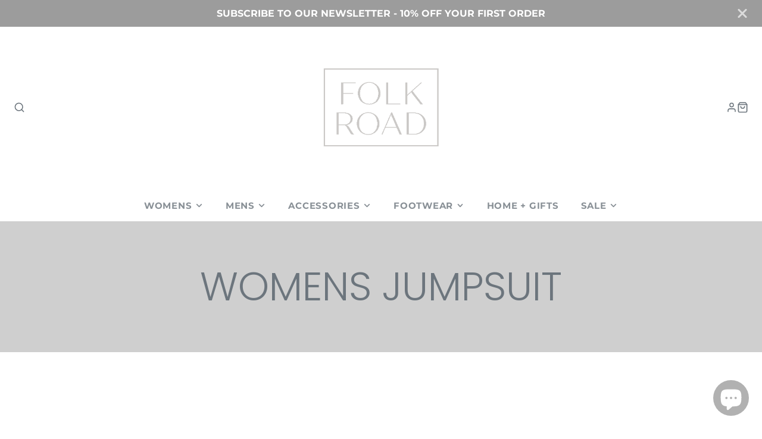

--- FILE ---
content_type: text/html; charset=utf-8
request_url: https://www.folkroad.com.au/collections/womens-jumpsuit
body_size: 35561
content:
<!doctype html>
<html class="no-js" lang="en">
  <head>
	<!-- Added by AVADA SEO Suite -->
	
	<!-- /Added by AVADA SEO Suite -->
    <meta charset="utf-8">
    <meta http-equiv="X-UA-Compatible" content="IE=edge">
    <meta name="viewport" content="width=device-width,initial-scale=1">
    <meta name="theme-color" content="">
    <link rel="canonical" href="https://www.folkroad.com.au/collections/womens-jumpsuit">
    <link rel="preconnect" href="https://cdn.shopify.com" crossorigin><link rel="preconnect" href="https://fonts.shopifycdn.com" crossorigin><title>WOMENS JUMPSUIT</title>
    
    
      <meta name="description" content="WOMENS JUMPSUIT - Buy WOMENS JUMPSUIT at Folk Road. ✓ Only Genuine Products ✓ STORE CREDIT ONLY  to the value of the item  ✓ $10 Flat Rate shipping, ship Aus wide">
    

    

<meta property="og:site_name" content="Folk Road">
<meta property="og:url" content="https://www.folkroad.com.au/collections/womens-jumpsuit">
<meta property="og:title" content="WOMENS JUMPSUIT">
<meta property="og:type" content="product.group">
<meta property="og:description" content="Discover Folk Road, where timeless style meets everyday wear. Explore men’s, women’s and children’s fashion. Clothing, handbags, hats, wallets, jewellery and more from brands like Levi’s, R.M. Williams, Thomas Cook, Walnut Melbourne, Ceres Life &amp; Ivy Pearl to name a few. "><meta property="og:image" content="http://www.folkroad.com.au/cdn/shop/files/Folk_Road_Logo_3.jpg?v=1666590499">
  <meta property="og:image:secure_url" content="https://www.folkroad.com.au/cdn/shop/files/Folk_Road_Logo_3.jpg?v=1666590499">
  <meta property="og:image:width" content="3503">
  <meta property="og:image:height" content="3155"><meta name="twitter:site" content="@shopify"><meta name="twitter:card" content="summary_large_image">
<meta name="twitter:title" content="WOMENS JUMPSUIT">
<meta name="twitter:description" content="Discover Folk Road, where timeless style meets everyday wear. Explore men’s, women’s and children’s fashion. Clothing, handbags, hats, wallets, jewellery and more from brands like Levi’s, R.M. Williams, Thomas Cook, Walnut Melbourne, Ceres Life &amp; Ivy Pearl to name a few. ">

    <script src="//www.folkroad.com.au/cdn/shop/t/17/assets/core.js?v=161069597237085396281678948430" defer="defer"></script>
    <script>window.performance && window.performance.mark && window.performance.mark('shopify.content_for_header.start');</script><meta name="google-site-verification" content="nPf_TbHK1-7fqjiKkYeI2GVdOjPs7kyAL7Jj1NbkFfg">
<meta name="facebook-domain-verification" content="tp4mltaahf1hl395pc9cp9nirwjj4t">
<meta name="google-site-verification" content="OJTn8RnPMhNHc6wT_F1RDvHzGWby07BjV3HOZWXzbuA">
<meta name="google-site-verification" content="ng-6SyLPCGwmCTbHD3BdKNZXhq6RpobQsx87d_Xd2jM">
<meta id="shopify-digital-wallet" name="shopify-digital-wallet" content="/50206376126/digital_wallets/dialog">
<meta name="shopify-checkout-api-token" content="ebda25b86341af5acbd1bf2573dac843">
<meta id="in-context-paypal-metadata" data-shop-id="50206376126" data-venmo-supported="false" data-environment="production" data-locale="en_US" data-paypal-v4="true" data-currency="AUD">
<link rel="alternate" type="application/atom+xml" title="Feed" href="/collections/womens-jumpsuit.atom" />
<link rel="alternate" type="application/json+oembed" href="https://www.folkroad.com.au/collections/womens-jumpsuit.oembed">
<script async="async" src="/checkouts/internal/preloads.js?locale=en-AU"></script>
<link rel="preconnect" href="https://shop.app" crossorigin="anonymous">
<script async="async" src="https://shop.app/checkouts/internal/preloads.js?locale=en-AU&shop_id=50206376126" crossorigin="anonymous"></script>
<script id="apple-pay-shop-capabilities" type="application/json">{"shopId":50206376126,"countryCode":"AU","currencyCode":"AUD","merchantCapabilities":["supports3DS"],"merchantId":"gid:\/\/shopify\/Shop\/50206376126","merchantName":"Folk Road","requiredBillingContactFields":["postalAddress","email","phone"],"requiredShippingContactFields":["postalAddress","email","phone"],"shippingType":"shipping","supportedNetworks":["visa","masterCard"],"total":{"type":"pending","label":"Folk Road","amount":"1.00"},"shopifyPaymentsEnabled":true,"supportsSubscriptions":true}</script>
<script id="shopify-features" type="application/json">{"accessToken":"ebda25b86341af5acbd1bf2573dac843","betas":["rich-media-storefront-analytics"],"domain":"www.folkroad.com.au","predictiveSearch":true,"shopId":50206376126,"locale":"en"}</script>
<script>var Shopify = Shopify || {};
Shopify.shop = "my-harley-and-rose.myshopify.com";
Shopify.locale = "en";
Shopify.currency = {"active":"AUD","rate":"1.0"};
Shopify.country = "AU";
Shopify.theme = {"name":"Galleria - CE Creative Designs ","id":132559175870,"schema_name":"Galleria","schema_version":"3.1.0","theme_store_id":851,"role":"main"};
Shopify.theme.handle = "null";
Shopify.theme.style = {"id":null,"handle":null};
Shopify.cdnHost = "www.folkroad.com.au/cdn";
Shopify.routes = Shopify.routes || {};
Shopify.routes.root = "/";</script>
<script type="module">!function(o){(o.Shopify=o.Shopify||{}).modules=!0}(window);</script>
<script>!function(o){function n(){var o=[];function n(){o.push(Array.prototype.slice.apply(arguments))}return n.q=o,n}var t=o.Shopify=o.Shopify||{};t.loadFeatures=n(),t.autoloadFeatures=n()}(window);</script>
<script>
  window.ShopifyPay = window.ShopifyPay || {};
  window.ShopifyPay.apiHost = "shop.app\/pay";
  window.ShopifyPay.redirectState = null;
</script>
<script id="shop-js-analytics" type="application/json">{"pageType":"collection"}</script>
<script defer="defer" async type="module" src="//www.folkroad.com.au/cdn/shopifycloud/shop-js/modules/v2/client.init-shop-cart-sync_WVOgQShq.en.esm.js"></script>
<script defer="defer" async type="module" src="//www.folkroad.com.au/cdn/shopifycloud/shop-js/modules/v2/chunk.common_C_13GLB1.esm.js"></script>
<script defer="defer" async type="module" src="//www.folkroad.com.au/cdn/shopifycloud/shop-js/modules/v2/chunk.modal_CLfMGd0m.esm.js"></script>
<script type="module">
  await import("//www.folkroad.com.au/cdn/shopifycloud/shop-js/modules/v2/client.init-shop-cart-sync_WVOgQShq.en.esm.js");
await import("//www.folkroad.com.au/cdn/shopifycloud/shop-js/modules/v2/chunk.common_C_13GLB1.esm.js");
await import("//www.folkroad.com.au/cdn/shopifycloud/shop-js/modules/v2/chunk.modal_CLfMGd0m.esm.js");

  window.Shopify.SignInWithShop?.initShopCartSync?.({"fedCMEnabled":true,"windoidEnabled":true});

</script>
<script>
  window.Shopify = window.Shopify || {};
  if (!window.Shopify.featureAssets) window.Shopify.featureAssets = {};
  window.Shopify.featureAssets['shop-js'] = {"shop-cart-sync":["modules/v2/client.shop-cart-sync_DuR37GeY.en.esm.js","modules/v2/chunk.common_C_13GLB1.esm.js","modules/v2/chunk.modal_CLfMGd0m.esm.js"],"init-fed-cm":["modules/v2/client.init-fed-cm_BucUoe6W.en.esm.js","modules/v2/chunk.common_C_13GLB1.esm.js","modules/v2/chunk.modal_CLfMGd0m.esm.js"],"shop-toast-manager":["modules/v2/client.shop-toast-manager_B0JfrpKj.en.esm.js","modules/v2/chunk.common_C_13GLB1.esm.js","modules/v2/chunk.modal_CLfMGd0m.esm.js"],"init-shop-cart-sync":["modules/v2/client.init-shop-cart-sync_WVOgQShq.en.esm.js","modules/v2/chunk.common_C_13GLB1.esm.js","modules/v2/chunk.modal_CLfMGd0m.esm.js"],"shop-button":["modules/v2/client.shop-button_B_U3bv27.en.esm.js","modules/v2/chunk.common_C_13GLB1.esm.js","modules/v2/chunk.modal_CLfMGd0m.esm.js"],"init-windoid":["modules/v2/client.init-windoid_DuP9q_di.en.esm.js","modules/v2/chunk.common_C_13GLB1.esm.js","modules/v2/chunk.modal_CLfMGd0m.esm.js"],"shop-cash-offers":["modules/v2/client.shop-cash-offers_BmULhtno.en.esm.js","modules/v2/chunk.common_C_13GLB1.esm.js","modules/v2/chunk.modal_CLfMGd0m.esm.js"],"pay-button":["modules/v2/client.pay-button_CrPSEbOK.en.esm.js","modules/v2/chunk.common_C_13GLB1.esm.js","modules/v2/chunk.modal_CLfMGd0m.esm.js"],"init-customer-accounts":["modules/v2/client.init-customer-accounts_jNk9cPYQ.en.esm.js","modules/v2/client.shop-login-button_DJ5ldayH.en.esm.js","modules/v2/chunk.common_C_13GLB1.esm.js","modules/v2/chunk.modal_CLfMGd0m.esm.js"],"avatar":["modules/v2/client.avatar_BTnouDA3.en.esm.js"],"checkout-modal":["modules/v2/client.checkout-modal_pBPyh9w8.en.esm.js","modules/v2/chunk.common_C_13GLB1.esm.js","modules/v2/chunk.modal_CLfMGd0m.esm.js"],"init-shop-for-new-customer-accounts":["modules/v2/client.init-shop-for-new-customer-accounts_BUoCy7a5.en.esm.js","modules/v2/client.shop-login-button_DJ5ldayH.en.esm.js","modules/v2/chunk.common_C_13GLB1.esm.js","modules/v2/chunk.modal_CLfMGd0m.esm.js"],"init-customer-accounts-sign-up":["modules/v2/client.init-customer-accounts-sign-up_CnczCz9H.en.esm.js","modules/v2/client.shop-login-button_DJ5ldayH.en.esm.js","modules/v2/chunk.common_C_13GLB1.esm.js","modules/v2/chunk.modal_CLfMGd0m.esm.js"],"init-shop-email-lookup-coordinator":["modules/v2/client.init-shop-email-lookup-coordinator_CzjY5t9o.en.esm.js","modules/v2/chunk.common_C_13GLB1.esm.js","modules/v2/chunk.modal_CLfMGd0m.esm.js"],"shop-follow-button":["modules/v2/client.shop-follow-button_CsYC63q7.en.esm.js","modules/v2/chunk.common_C_13GLB1.esm.js","modules/v2/chunk.modal_CLfMGd0m.esm.js"],"shop-login-button":["modules/v2/client.shop-login-button_DJ5ldayH.en.esm.js","modules/v2/chunk.common_C_13GLB1.esm.js","modules/v2/chunk.modal_CLfMGd0m.esm.js"],"shop-login":["modules/v2/client.shop-login_B9ccPdmx.en.esm.js","modules/v2/chunk.common_C_13GLB1.esm.js","modules/v2/chunk.modal_CLfMGd0m.esm.js"],"lead-capture":["modules/v2/client.lead-capture_D0K_KgYb.en.esm.js","modules/v2/chunk.common_C_13GLB1.esm.js","modules/v2/chunk.modal_CLfMGd0m.esm.js"],"payment-terms":["modules/v2/client.payment-terms_BWmiNN46.en.esm.js","modules/v2/chunk.common_C_13GLB1.esm.js","modules/v2/chunk.modal_CLfMGd0m.esm.js"]};
</script>
<script>(function() {
  var isLoaded = false;
  function asyncLoad() {
    if (isLoaded) return;
    isLoaded = true;
    var urls = ["https:\/\/static.klaviyo.com\/onsite\/js\/klaviyo.js?company_id=UXjie4\u0026shop=my-harley-and-rose.myshopify.com","https:\/\/instafeed.nfcube.com\/cdn\/084d448907f81ffbc0125e1e43d3204a.js?shop=my-harley-and-rose.myshopify.com","https:\/\/static.klaviyo.com\/onsite\/js\/klaviyo.js?company_id=RwgpTT\u0026shop=my-harley-and-rose.myshopify.com","https:\/\/static.klaviyo.com\/onsite\/js\/klaviyo.js?company_id=RwgpTT\u0026shop=my-harley-and-rose.myshopify.com","https:\/\/size-charts-relentless.herokuapp.com\/js\/size-charts-relentless.js?shop=my-harley-and-rose.myshopify.com","https:\/\/seo.apps.avada.io\/avada-seo-installed.js?shop=my-harley-and-rose.myshopify.com","https:\/\/app.sizeswatch.com\/sizeswatch.js?shop=my-harley-and-rose.myshopify.com","https:\/\/cdn1.avada.io\/flying-pages\/module.js?shop=my-harley-and-rose.myshopify.com"];
    for (var i = 0; i < urls.length; i++) {
      var s = document.createElement('script');
      s.type = 'text/javascript';
      s.async = true;
      s.src = urls[i];
      var x = document.getElementsByTagName('script')[0];
      x.parentNode.insertBefore(s, x);
    }
  };
  if(window.attachEvent) {
    window.attachEvent('onload', asyncLoad);
  } else {
    window.addEventListener('load', asyncLoad, false);
  }
})();</script>
<script id="__st">var __st={"a":50206376126,"offset":39600,"reqid":"d8708945-a472-4458-9f90-0b19282c8952-1769683467","pageurl":"www.folkroad.com.au\/collections\/womens-jumpsuit","u":"2404cc39c73e","p":"collection","rtyp":"collection","rid":293986435262};</script>
<script>window.ShopifyPaypalV4VisibilityTracking = true;</script>
<script id="captcha-bootstrap">!function(){'use strict';const t='contact',e='account',n='new_comment',o=[[t,t],['blogs',n],['comments',n],[t,'customer']],c=[[e,'customer_login'],[e,'guest_login'],[e,'recover_customer_password'],[e,'create_customer']],r=t=>t.map((([t,e])=>`form[action*='/${t}']:not([data-nocaptcha='true']) input[name='form_type'][value='${e}']`)).join(','),a=t=>()=>t?[...document.querySelectorAll(t)].map((t=>t.form)):[];function s(){const t=[...o],e=r(t);return a(e)}const i='password',u='form_key',d=['recaptcha-v3-token','g-recaptcha-response','h-captcha-response',i],f=()=>{try{return window.sessionStorage}catch{return}},m='__shopify_v',_=t=>t.elements[u];function p(t,e,n=!1){try{const o=window.sessionStorage,c=JSON.parse(o.getItem(e)),{data:r}=function(t){const{data:e,action:n}=t;return t[m]||n?{data:e,action:n}:{data:t,action:n}}(c);for(const[e,n]of Object.entries(r))t.elements[e]&&(t.elements[e].value=n);n&&o.removeItem(e)}catch(o){console.error('form repopulation failed',{error:o})}}const l='form_type',E='cptcha';function T(t){t.dataset[E]=!0}const w=window,h=w.document,L='Shopify',v='ce_forms',y='captcha';let A=!1;((t,e)=>{const n=(g='f06e6c50-85a8-45c8-87d0-21a2b65856fe',I='https://cdn.shopify.com/shopifycloud/storefront-forms-hcaptcha/ce_storefront_forms_captcha_hcaptcha.v1.5.2.iife.js',D={infoText:'Protected by hCaptcha',privacyText:'Privacy',termsText:'Terms'},(t,e,n)=>{const o=w[L][v],c=o.bindForm;if(c)return c(t,g,e,D).then(n);var r;o.q.push([[t,g,e,D],n]),r=I,A||(h.body.append(Object.assign(h.createElement('script'),{id:'captcha-provider',async:!0,src:r})),A=!0)});var g,I,D;w[L]=w[L]||{},w[L][v]=w[L][v]||{},w[L][v].q=[],w[L][y]=w[L][y]||{},w[L][y].protect=function(t,e){n(t,void 0,e),T(t)},Object.freeze(w[L][y]),function(t,e,n,w,h,L){const[v,y,A,g]=function(t,e,n){const i=e?o:[],u=t?c:[],d=[...i,...u],f=r(d),m=r(i),_=r(d.filter((([t,e])=>n.includes(e))));return[a(f),a(m),a(_),s()]}(w,h,L),I=t=>{const e=t.target;return e instanceof HTMLFormElement?e:e&&e.form},D=t=>v().includes(t);t.addEventListener('submit',(t=>{const e=I(t);if(!e)return;const n=D(e)&&!e.dataset.hcaptchaBound&&!e.dataset.recaptchaBound,o=_(e),c=g().includes(e)&&(!o||!o.value);(n||c)&&t.preventDefault(),c&&!n&&(function(t){try{if(!f())return;!function(t){const e=f();if(!e)return;const n=_(t);if(!n)return;const o=n.value;o&&e.removeItem(o)}(t);const e=Array.from(Array(32),(()=>Math.random().toString(36)[2])).join('');!function(t,e){_(t)||t.append(Object.assign(document.createElement('input'),{type:'hidden',name:u})),t.elements[u].value=e}(t,e),function(t,e){const n=f();if(!n)return;const o=[...t.querySelectorAll(`input[type='${i}']`)].map((({name:t})=>t)),c=[...d,...o],r={};for(const[a,s]of new FormData(t).entries())c.includes(a)||(r[a]=s);n.setItem(e,JSON.stringify({[m]:1,action:t.action,data:r}))}(t,e)}catch(e){console.error('failed to persist form',e)}}(e),e.submit())}));const S=(t,e)=>{t&&!t.dataset[E]&&(n(t,e.some((e=>e===t))),T(t))};for(const o of['focusin','change'])t.addEventListener(o,(t=>{const e=I(t);D(e)&&S(e,y())}));const B=e.get('form_key'),M=e.get(l),P=B&&M;t.addEventListener('DOMContentLoaded',(()=>{const t=y();if(P)for(const e of t)e.elements[l].value===M&&p(e,B);[...new Set([...A(),...v().filter((t=>'true'===t.dataset.shopifyCaptcha))])].forEach((e=>S(e,t)))}))}(h,new URLSearchParams(w.location.search),n,t,e,['guest_login'])})(!0,!0)}();</script>
<script integrity="sha256-4kQ18oKyAcykRKYeNunJcIwy7WH5gtpwJnB7kiuLZ1E=" data-source-attribution="shopify.loadfeatures" defer="defer" src="//www.folkroad.com.au/cdn/shopifycloud/storefront/assets/storefront/load_feature-a0a9edcb.js" crossorigin="anonymous"></script>
<script crossorigin="anonymous" defer="defer" src="//www.folkroad.com.au/cdn/shopifycloud/storefront/assets/shopify_pay/storefront-65b4c6d7.js?v=20250812"></script>
<script data-source-attribution="shopify.dynamic_checkout.dynamic.init">var Shopify=Shopify||{};Shopify.PaymentButton=Shopify.PaymentButton||{isStorefrontPortableWallets:!0,init:function(){window.Shopify.PaymentButton.init=function(){};var t=document.createElement("script");t.src="https://www.folkroad.com.au/cdn/shopifycloud/portable-wallets/latest/portable-wallets.en.js",t.type="module",document.head.appendChild(t)}};
</script>
<script data-source-attribution="shopify.dynamic_checkout.buyer_consent">
  function portableWalletsHideBuyerConsent(e){var t=document.getElementById("shopify-buyer-consent"),n=document.getElementById("shopify-subscription-policy-button");t&&n&&(t.classList.add("hidden"),t.setAttribute("aria-hidden","true"),n.removeEventListener("click",e))}function portableWalletsShowBuyerConsent(e){var t=document.getElementById("shopify-buyer-consent"),n=document.getElementById("shopify-subscription-policy-button");t&&n&&(t.classList.remove("hidden"),t.removeAttribute("aria-hidden"),n.addEventListener("click",e))}window.Shopify?.PaymentButton&&(window.Shopify.PaymentButton.hideBuyerConsent=portableWalletsHideBuyerConsent,window.Shopify.PaymentButton.showBuyerConsent=portableWalletsShowBuyerConsent);
</script>
<script data-source-attribution="shopify.dynamic_checkout.cart.bootstrap">document.addEventListener("DOMContentLoaded",(function(){function t(){return document.querySelector("shopify-accelerated-checkout-cart, shopify-accelerated-checkout")}if(t())Shopify.PaymentButton.init();else{new MutationObserver((function(e,n){t()&&(Shopify.PaymentButton.init(),n.disconnect())})).observe(document.body,{childList:!0,subtree:!0})}}));
</script>
<link id="shopify-accelerated-checkout-styles" rel="stylesheet" media="screen" href="https://www.folkroad.com.au/cdn/shopifycloud/portable-wallets/latest/accelerated-checkout-backwards-compat.css" crossorigin="anonymous">
<style id="shopify-accelerated-checkout-cart">
        #shopify-buyer-consent {
  margin-top: 1em;
  display: inline-block;
  width: 100%;
}

#shopify-buyer-consent.hidden {
  display: none;
}

#shopify-subscription-policy-button {
  background: none;
  border: none;
  padding: 0;
  text-decoration: underline;
  font-size: inherit;
  cursor: pointer;
}

#shopify-subscription-policy-button::before {
  box-shadow: none;
}

      </style>

<script>window.performance && window.performance.mark && window.performance.mark('shopify.content_for_header.end');</script>

    

  <style data-shopify>
    @font-face {
  font-family: Montserrat;
  font-weight: 200;
  font-style: normal;
  font-display: swap;
  src: url("//www.folkroad.com.au/cdn/fonts/montserrat/montserrat_n2.6158a4b6474a580592572fe30f04d0efe5adcbe8.woff2") format("woff2"),
       url("//www.folkroad.com.au/cdn/fonts/montserrat/montserrat_n2.e4b01871223c147c2b91e7b86462152be4d7b524.woff") format("woff");
}

    @font-face {
  font-family: Montserrat;
  font-weight: 700;
  font-style: normal;
  font-display: swap;
  src: url("//www.folkroad.com.au/cdn/fonts/montserrat/montserrat_n7.3c434e22befd5c18a6b4afadb1e3d77c128c7939.woff2") format("woff2"),
       url("//www.folkroad.com.au/cdn/fonts/montserrat/montserrat_n7.5d9fa6e2cae713c8fb539a9876489d86207fe957.woff") format("woff");
}

    @font-face {
  font-family: Montserrat;
  font-weight: 200;
  font-style: italic;
  font-display: swap;
  src: url("//www.folkroad.com.au/cdn/fonts/montserrat/montserrat_i2.5730ba22f49757bb096a20e8b70292fedd438b32.woff2") format("woff2"),
       url("//www.folkroad.com.au/cdn/fonts/montserrat/montserrat_i2.45104f5e6fca2e96f092a38f7a4b9da22e34dbbb.woff") format("woff");
}

    @font-face {
  font-family: Montserrat;
  font-weight: 700;
  font-style: italic;
  font-display: swap;
  src: url("//www.folkroad.com.au/cdn/fonts/montserrat/montserrat_i7.a0d4a463df4f146567d871890ffb3c80408e7732.woff2") format("woff2"),
       url("//www.folkroad.com.au/cdn/fonts/montserrat/montserrat_i7.f6ec9f2a0681acc6f8152c40921d2a4d2e1a2c78.woff") format("woff");
}

    @font-face {
  font-family: Poppins;
  font-weight: 300;
  font-style: normal;
  font-display: swap;
  src: url("//www.folkroad.com.au/cdn/fonts/poppins/poppins_n3.05f58335c3209cce17da4f1f1ab324ebe2982441.woff2") format("woff2"),
       url("//www.folkroad.com.au/cdn/fonts/poppins/poppins_n3.6971368e1f131d2c8ff8e3a44a36b577fdda3ff5.woff") format("woff");
}


    :root {
      --font-body-family: Montserrat, sans-serif;
      --font-body-style: normal;
      --font-body-weight: 200;
      --font-body-weight-bold: bold;

      --font-heading-family: Poppins, sans-serif;
      --font-heading-style: normal;
      --font-heading-weight: 300;

      --font-size-base: 15.5px;

      --line-height-base: 1.5;

    
      --headings-text-transfrom: uppercase;
    


      --color-text: 108, 117, 125;
      --color-background: 255, 255, 255;
      --color-alt-background: 207, 207, 207;
      --color-accent: 79, 83, 86;
      --color-accent-c: 255, 255, 255;
      --color-border: 209, 209, 209;
      --color-sale-price: 220, 53, 69;
      --color-star-rating: 108, 117, 125;
      --color-error: 220, 53, 69;
      --color-success: 25, 135, 84;
      --color-warning: 255, 193, 84;

      --spacer: 1rem;
      --color-link: 79, 83, 86;

    
    }
  </style>

    <link href="//www.folkroad.com.au/cdn/shop/t/17/assets/core.css?v=73679012914274026721678948433" rel="stylesheet" type="text/css" media="all" />
    <link href="//www.folkroad.com.au/cdn/shop/t/17/assets/button.css?v=100503580076924347181678948433" rel="stylesheet" type="text/css" media="all" />
    <link href="//www.folkroad.com.au/cdn/shop/t/17/assets/grid.css?v=5270435188057093651678948430" rel="stylesheet" type="text/css" media="all" />
    <link href="//www.folkroad.com.au/cdn/shop/t/17/assets/media.css?v=165467441814921808031678948432" rel="stylesheet" type="text/css" media="all" />
    <link href="//www.folkroad.com.au/cdn/shop/t/17/assets/hero.css?v=90710490762018649331678948431" rel="stylesheet" type="text/css" media="all" />
    <link href="//www.folkroad.com.au/cdn/shop/t/17/assets/price.css?v=31753938813150957691678948433" rel="stylesheet" type="text/css" media="all" />

    <link rel="stylesheet" href="//www.folkroad.com.au/cdn/shop/t/17/assets/spinner.css?v=125212288647693193331678948432" media="print" onload="this.media='all'">
    <noscript><link href="//www.folkroad.com.au/cdn/shop/t/17/assets/spinner.css?v=125212288647693193331678948432" rel="stylesheet" type="text/css" media="all" /></noscript>
    
      <link rel="stylesheet" href="//www.folkroad.com.au/cdn/shop/t/17/assets/animation-section-reveal.css?v=32483217327666344871678948430" media="print" onload="this.media='all'">
    
<link rel="preload" as="font" href="//www.folkroad.com.au/cdn/fonts/montserrat/montserrat_n2.6158a4b6474a580592572fe30f04d0efe5adcbe8.woff2" type="font/woff2" crossorigin><link rel="preload" as="font" href="//www.folkroad.com.au/cdn/fonts/poppins/poppins_n3.05f58335c3209cce17da4f1f1ab324ebe2982441.woff2" type="font/woff2" crossorigin><script>document.documentElement.className = document.documentElement.className.replace('no-js', 'js');</script>
  
	<!-- Added by AVADA SEO Suite -->
	
<meta property="og:site_name" content="Folk Road ">
<meta property="og:url" content="https://www.folkroad.com.au/collections/womens-jumpsuit">
<meta property="og:title" content="Folk Road">
<meta property="og:type" content="product.group">
<meta property="og:description" content="WOMENS JUMPSUIT - Buy WOMENS JUMPSUIT at Folk Road. ✓ Only Genuine Products ✓ STORE CREDIT ONLY  to the value of the item  ✓ $10 Flat Rate shipping, ship Aus wide"><meta property="og:image" content="https://www.folkroad.com.au/cdn/shop/files/FolkRoad_Logo_onWhite.png?v=1681706459">
<meta property="og:image:secure_url" content="https://www.folkroad.com.au/cdn/shop/files/FolkRoad_Logo_onWhite.png?v=1681706459">
<meta name="twitter:site" content="@shopify"><meta name="twitter:card" content="summary_large_image">
<meta name="twitter:title" content="Folk Road">
<meta name="twitter:description" content="WOMENS JUMPSUIT - Buy WOMENS JUMPSUIT at Folk Road. ✓ Only Genuine Products ✓ STORE CREDIT ONLY  to the value of the item  ✓ $10 Flat Rat...">
<meta name="twitter:image" content="https://www.folkroad.com.au/cdn/shop/files/FolkRoad_Logo_onWhite.png?v=1681706459">

	<!-- /Added by AVADA SEO Suite -->
	<!-- BEGIN app block: shopify://apps/avada-seo-suite/blocks/avada-seo/15507c6e-1aa3-45d3-b698-7e175e033440 --><script>
  window.AVADA_SEO_ENABLED = true;
</script><!-- BEGIN app snippet: avada-broken-link-manager --><!-- END app snippet --><!-- BEGIN app snippet: avada-seo-site --><!-- END app snippet --><!-- BEGIN app snippet: avada-robot-onpage --><!-- Avada SEO Robot Onpage -->












<!-- END app snippet --><!-- BEGIN app snippet: avada-frequently-asked-questions -->







<!-- END app snippet --><!-- BEGIN app snippet: avada-custom-css --> <!-- BEGIN Avada SEO custom CSS END -->


<!-- END Avada SEO custom CSS END -->
<!-- END app snippet --><!-- BEGIN app snippet: avada-loading --><style>
  @keyframes avada-rotate {
    0% { transform: rotate(0); }
    100% { transform: rotate(360deg); }
  }

  @keyframes avada-fade-out {
    0% { opacity: 1; visibility: visible; }
    100% { opacity: 0; visibility: hidden; }
  }

  .Avada-LoadingScreen {
    display: none;
    width: 100%;
    height: 100vh;
    top: 0;
    position: fixed;
    z-index: 9999;
    display: flex;
    align-items: center;
    justify-content: center;
  
    background-image: url();
    background-position: center;
    background-size: cover;
    background-repeat: no-repeat;
  
  }

  .Avada-LoadingScreen svg {
    animation: avada-rotate 1s linear infinite;
    width: px;
    height: px;
  }
</style>
<script>
  const themeId = Shopify.theme.id;
  const loadingSettingsValue = null;
  const loadingType = loadingSettingsValue?.loadingType;
  function renderLoading() {
    new MutationObserver((mutations, observer) => {
      if (document.body) {
        observer.disconnect();
        const loadingDiv = document.createElement('div');
        loadingDiv.className = 'Avada-LoadingScreen';
        if(loadingType === 'custom_logo' || loadingType === 'favicon_logo') {
          const srcLoadingImage = loadingSettingsValue?.customLogoThemeIds[themeId] || '';
          if(srcLoadingImage) {
            loadingDiv.innerHTML = `
            <img alt="Avada logo"  height="600px" loading="eager" fetchpriority="high"
              src="${srcLoadingImage}&width=600"
              width="600px" />
              `
          }
        }
        if(loadingType === 'circle') {
          loadingDiv.innerHTML = `
        <svg viewBox="0 0 40 40" fill="none" xmlns="http://www.w3.org/2000/svg">
          <path d="M20 3.75C11.0254 3.75 3.75 11.0254 3.75 20C3.75 21.0355 2.91053 21.875 1.875 21.875C0.839475 21.875 0 21.0355 0 20C0 8.9543 8.9543 0 20 0C31.0457 0 40 8.9543 40 20C40 31.0457 31.0457 40 20 40C18.9645 40 18.125 39.1605 18.125 38.125C18.125 37.0895 18.9645 36.25 20 36.25C28.9748 36.25 36.25 28.9748 36.25 20C36.25 11.0254 28.9748 3.75 20 3.75Z" fill=""/>
        </svg>
      `;
        }

        document.body.insertBefore(loadingDiv, document.body.firstChild || null);
        const e = '';
        const t = '';
        const o = 'first' === t;
        const a = sessionStorage.getItem('isShowLoadingAvada');
        const n = document.querySelector('.Avada-LoadingScreen');
        if (a && o) return (n.style.display = 'none');
        n.style.display = 'flex';
        const i = document.body;
        i.style.overflow = 'hidden';
        const l = () => {
          i.style.overflow = 'auto';
          n.style.animation = 'avada-fade-out 1s ease-out forwards';
          setTimeout(() => {
            n.style.display = 'none';
          }, 1000);
        };
        if ((o && !a && sessionStorage.setItem('isShowLoadingAvada', true), 'duration_auto' === e)) {
          window.onload = function() {
            l();
          };
          return;
        }
        setTimeout(() => {
          l();
        }, 1000 * e);
      }
    }).observe(document.documentElement, { childList: true, subtree: true });
  };
  function isNullish(value) {
    return value === null || value === undefined;
  }
  const themeIds = '';
  const themeIdsArray = themeIds ? themeIds.split(',') : [];

  if(!isNullish(themeIds) && themeIdsArray.includes(themeId.toString()) && loadingSettingsValue?.enabled) {
    renderLoading();
  }

  if(isNullish(loadingSettingsValue?.themeIds) && loadingSettingsValue?.enabled) {
    renderLoading();
  }
</script>
<!-- END app snippet --><!-- BEGIN app snippet: avada-seo-social-post --><!-- END app snippet -->
<!-- END app block --><script src="https://cdn.shopify.com/extensions/e8878072-2f6b-4e89-8082-94b04320908d/inbox-1254/assets/inbox-chat-loader.js" type="text/javascript" defer="defer"></script>
<link href="https://monorail-edge.shopifysvc.com" rel="dns-prefetch">
<script>(function(){if ("sendBeacon" in navigator && "performance" in window) {try {var session_token_from_headers = performance.getEntriesByType('navigation')[0].serverTiming.find(x => x.name == '_s').description;} catch {var session_token_from_headers = undefined;}var session_cookie_matches = document.cookie.match(/_shopify_s=([^;]*)/);var session_token_from_cookie = session_cookie_matches && session_cookie_matches.length === 2 ? session_cookie_matches[1] : "";var session_token = session_token_from_headers || session_token_from_cookie || "";function handle_abandonment_event(e) {var entries = performance.getEntries().filter(function(entry) {return /monorail-edge.shopifysvc.com/.test(entry.name);});if (!window.abandonment_tracked && entries.length === 0) {window.abandonment_tracked = true;var currentMs = Date.now();var navigation_start = performance.timing.navigationStart;var payload = {shop_id: 50206376126,url: window.location.href,navigation_start,duration: currentMs - navigation_start,session_token,page_type: "collection"};window.navigator.sendBeacon("https://monorail-edge.shopifysvc.com/v1/produce", JSON.stringify({schema_id: "online_store_buyer_site_abandonment/1.1",payload: payload,metadata: {event_created_at_ms: currentMs,event_sent_at_ms: currentMs}}));}}window.addEventListener('pagehide', handle_abandonment_event);}}());</script>
<script id="web-pixels-manager-setup">(function e(e,d,r,n,o){if(void 0===o&&(o={}),!Boolean(null===(a=null===(i=window.Shopify)||void 0===i?void 0:i.analytics)||void 0===a?void 0:a.replayQueue)){var i,a;window.Shopify=window.Shopify||{};var t=window.Shopify;t.analytics=t.analytics||{};var s=t.analytics;s.replayQueue=[],s.publish=function(e,d,r){return s.replayQueue.push([e,d,r]),!0};try{self.performance.mark("wpm:start")}catch(e){}var l=function(){var e={modern:/Edge?\/(1{2}[4-9]|1[2-9]\d|[2-9]\d{2}|\d{4,})\.\d+(\.\d+|)|Firefox\/(1{2}[4-9]|1[2-9]\d|[2-9]\d{2}|\d{4,})\.\d+(\.\d+|)|Chrom(ium|e)\/(9{2}|\d{3,})\.\d+(\.\d+|)|(Maci|X1{2}).+ Version\/(15\.\d+|(1[6-9]|[2-9]\d|\d{3,})\.\d+)([,.]\d+|)( \(\w+\)|)( Mobile\/\w+|) Safari\/|Chrome.+OPR\/(9{2}|\d{3,})\.\d+\.\d+|(CPU[ +]OS|iPhone[ +]OS|CPU[ +]iPhone|CPU IPhone OS|CPU iPad OS)[ +]+(15[._]\d+|(1[6-9]|[2-9]\d|\d{3,})[._]\d+)([._]\d+|)|Android:?[ /-](13[3-9]|1[4-9]\d|[2-9]\d{2}|\d{4,})(\.\d+|)(\.\d+|)|Android.+Firefox\/(13[5-9]|1[4-9]\d|[2-9]\d{2}|\d{4,})\.\d+(\.\d+|)|Android.+Chrom(ium|e)\/(13[3-9]|1[4-9]\d|[2-9]\d{2}|\d{4,})\.\d+(\.\d+|)|SamsungBrowser\/([2-9]\d|\d{3,})\.\d+/,legacy:/Edge?\/(1[6-9]|[2-9]\d|\d{3,})\.\d+(\.\d+|)|Firefox\/(5[4-9]|[6-9]\d|\d{3,})\.\d+(\.\d+|)|Chrom(ium|e)\/(5[1-9]|[6-9]\d|\d{3,})\.\d+(\.\d+|)([\d.]+$|.*Safari\/(?![\d.]+ Edge\/[\d.]+$))|(Maci|X1{2}).+ Version\/(10\.\d+|(1[1-9]|[2-9]\d|\d{3,})\.\d+)([,.]\d+|)( \(\w+\)|)( Mobile\/\w+|) Safari\/|Chrome.+OPR\/(3[89]|[4-9]\d|\d{3,})\.\d+\.\d+|(CPU[ +]OS|iPhone[ +]OS|CPU[ +]iPhone|CPU IPhone OS|CPU iPad OS)[ +]+(10[._]\d+|(1[1-9]|[2-9]\d|\d{3,})[._]\d+)([._]\d+|)|Android:?[ /-](13[3-9]|1[4-9]\d|[2-9]\d{2}|\d{4,})(\.\d+|)(\.\d+|)|Mobile Safari.+OPR\/([89]\d|\d{3,})\.\d+\.\d+|Android.+Firefox\/(13[5-9]|1[4-9]\d|[2-9]\d{2}|\d{4,})\.\d+(\.\d+|)|Android.+Chrom(ium|e)\/(13[3-9]|1[4-9]\d|[2-9]\d{2}|\d{4,})\.\d+(\.\d+|)|Android.+(UC? ?Browser|UCWEB|U3)[ /]?(15\.([5-9]|\d{2,})|(1[6-9]|[2-9]\d|\d{3,})\.\d+)\.\d+|SamsungBrowser\/(5\.\d+|([6-9]|\d{2,})\.\d+)|Android.+MQ{2}Browser\/(14(\.(9|\d{2,})|)|(1[5-9]|[2-9]\d|\d{3,})(\.\d+|))(\.\d+|)|K[Aa][Ii]OS\/(3\.\d+|([4-9]|\d{2,})\.\d+)(\.\d+|)/},d=e.modern,r=e.legacy,n=navigator.userAgent;return n.match(d)?"modern":n.match(r)?"legacy":"unknown"}(),u="modern"===l?"modern":"legacy",c=(null!=n?n:{modern:"",legacy:""})[u],f=function(e){return[e.baseUrl,"/wpm","/b",e.hashVersion,"modern"===e.buildTarget?"m":"l",".js"].join("")}({baseUrl:d,hashVersion:r,buildTarget:u}),m=function(e){var d=e.version,r=e.bundleTarget,n=e.surface,o=e.pageUrl,i=e.monorailEndpoint;return{emit:function(e){var a=e.status,t=e.errorMsg,s=(new Date).getTime(),l=JSON.stringify({metadata:{event_sent_at_ms:s},events:[{schema_id:"web_pixels_manager_load/3.1",payload:{version:d,bundle_target:r,page_url:o,status:a,surface:n,error_msg:t},metadata:{event_created_at_ms:s}}]});if(!i)return console&&console.warn&&console.warn("[Web Pixels Manager] No Monorail endpoint provided, skipping logging."),!1;try{return self.navigator.sendBeacon.bind(self.navigator)(i,l)}catch(e){}var u=new XMLHttpRequest;try{return u.open("POST",i,!0),u.setRequestHeader("Content-Type","text/plain"),u.send(l),!0}catch(e){return console&&console.warn&&console.warn("[Web Pixels Manager] Got an unhandled error while logging to Monorail."),!1}}}}({version:r,bundleTarget:l,surface:e.surface,pageUrl:self.location.href,monorailEndpoint:e.monorailEndpoint});try{o.browserTarget=l,function(e){var d=e.src,r=e.async,n=void 0===r||r,o=e.onload,i=e.onerror,a=e.sri,t=e.scriptDataAttributes,s=void 0===t?{}:t,l=document.createElement("script"),u=document.querySelector("head"),c=document.querySelector("body");if(l.async=n,l.src=d,a&&(l.integrity=a,l.crossOrigin="anonymous"),s)for(var f in s)if(Object.prototype.hasOwnProperty.call(s,f))try{l.dataset[f]=s[f]}catch(e){}if(o&&l.addEventListener("load",o),i&&l.addEventListener("error",i),u)u.appendChild(l);else{if(!c)throw new Error("Did not find a head or body element to append the script");c.appendChild(l)}}({src:f,async:!0,onload:function(){if(!function(){var e,d;return Boolean(null===(d=null===(e=window.Shopify)||void 0===e?void 0:e.analytics)||void 0===d?void 0:d.initialized)}()){var d=window.webPixelsManager.init(e)||void 0;if(d){var r=window.Shopify.analytics;r.replayQueue.forEach((function(e){var r=e[0],n=e[1],o=e[2];d.publishCustomEvent(r,n,o)})),r.replayQueue=[],r.publish=d.publishCustomEvent,r.visitor=d.visitor,r.initialized=!0}}},onerror:function(){return m.emit({status:"failed",errorMsg:"".concat(f," has failed to load")})},sri:function(e){var d=/^sha384-[A-Za-z0-9+/=]+$/;return"string"==typeof e&&d.test(e)}(c)?c:"",scriptDataAttributes:o}),m.emit({status:"loading"})}catch(e){m.emit({status:"failed",errorMsg:(null==e?void 0:e.message)||"Unknown error"})}}})({shopId: 50206376126,storefrontBaseUrl: "https://www.folkroad.com.au",extensionsBaseUrl: "https://extensions.shopifycdn.com/cdn/shopifycloud/web-pixels-manager",monorailEndpoint: "https://monorail-edge.shopifysvc.com/unstable/produce_batch",surface: "storefront-renderer",enabledBetaFlags: ["2dca8a86"],webPixelsConfigList: [{"id":"578060478","configuration":"{\"config\":\"{\\\"pixel_id\\\":\\\"GT-TXBKKGV\\\",\\\"target_country\\\":\\\"AU\\\",\\\"gtag_events\\\":[{\\\"type\\\":\\\"purchase\\\",\\\"action_label\\\":\\\"MC-87GZ4R7ESF\\\"},{\\\"type\\\":\\\"page_view\\\",\\\"action_label\\\":\\\"MC-87GZ4R7ESF\\\"},{\\\"type\\\":\\\"view_item\\\",\\\"action_label\\\":\\\"MC-87GZ4R7ESF\\\"}],\\\"enable_monitoring_mode\\\":false}\"}","eventPayloadVersion":"v1","runtimeContext":"OPEN","scriptVersion":"b2a88bafab3e21179ed38636efcd8a93","type":"APP","apiClientId":1780363,"privacyPurposes":[],"dataSharingAdjustments":{"protectedCustomerApprovalScopes":["read_customer_address","read_customer_email","read_customer_name","read_customer_personal_data","read_customer_phone"]}},{"id":"471597246","configuration":"{\"pixelCode\":\"CD89PDRC77UE3AHR1J0G\"}","eventPayloadVersion":"v1","runtimeContext":"STRICT","scriptVersion":"22e92c2ad45662f435e4801458fb78cc","type":"APP","apiClientId":4383523,"privacyPurposes":["ANALYTICS","MARKETING","SALE_OF_DATA"],"dataSharingAdjustments":{"protectedCustomerApprovalScopes":["read_customer_address","read_customer_email","read_customer_name","read_customer_personal_data","read_customer_phone"]}},{"id":"171966654","configuration":"{\"pixel_id\":\"194197309167984\",\"pixel_type\":\"facebook_pixel\",\"metaapp_system_user_token\":\"-\"}","eventPayloadVersion":"v1","runtimeContext":"OPEN","scriptVersion":"ca16bc87fe92b6042fbaa3acc2fbdaa6","type":"APP","apiClientId":2329312,"privacyPurposes":["ANALYTICS","MARKETING","SALE_OF_DATA"],"dataSharingAdjustments":{"protectedCustomerApprovalScopes":["read_customer_address","read_customer_email","read_customer_name","read_customer_personal_data","read_customer_phone"]}},{"id":"shopify-app-pixel","configuration":"{}","eventPayloadVersion":"v1","runtimeContext":"STRICT","scriptVersion":"0450","apiClientId":"shopify-pixel","type":"APP","privacyPurposes":["ANALYTICS","MARKETING"]},{"id":"shopify-custom-pixel","eventPayloadVersion":"v1","runtimeContext":"LAX","scriptVersion":"0450","apiClientId":"shopify-pixel","type":"CUSTOM","privacyPurposes":["ANALYTICS","MARKETING"]}],isMerchantRequest: false,initData: {"shop":{"name":"Folk Road","paymentSettings":{"currencyCode":"AUD"},"myshopifyDomain":"my-harley-and-rose.myshopify.com","countryCode":"AU","storefrontUrl":"https:\/\/www.folkroad.com.au"},"customer":null,"cart":null,"checkout":null,"productVariants":[],"purchasingCompany":null},},"https://www.folkroad.com.au/cdn","1d2a099fw23dfb22ep557258f5m7a2edbae",{"modern":"","legacy":""},{"shopId":"50206376126","storefrontBaseUrl":"https:\/\/www.folkroad.com.au","extensionBaseUrl":"https:\/\/extensions.shopifycdn.com\/cdn\/shopifycloud\/web-pixels-manager","surface":"storefront-renderer","enabledBetaFlags":"[\"2dca8a86\"]","isMerchantRequest":"false","hashVersion":"1d2a099fw23dfb22ep557258f5m7a2edbae","publish":"custom","events":"[[\"page_viewed\",{}],[\"collection_viewed\",{\"collection\":{\"id\":\"293986435262\",\"title\":\"WOMENS JUMPSUIT\",\"productVariants\":[{\"price\":{\"amount\":40.0,\"currencyCode\":\"AUD\"},\"product\":{\"title\":\"Jaase Milan Print Mahlia Playsuit\",\"vendor\":\"Jaase\",\"id\":\"8297116270782\",\"untranslatedTitle\":\"Jaase Milan Print Mahlia Playsuit\",\"url\":\"\/products\/jaase-milan-print-mahlia-playsuit\",\"type\":\"Playsuit\"},\"id\":\"44511548571838\",\"image\":{\"src\":\"\/\/www.folkroad.com.au\/cdn\/shop\/files\/MilianPrintMahliaPlaysuit.jpg?v=1723865407\"},\"sku\":\"\",\"title\":\"XS\",\"untranslatedTitle\":\"XS\"}]}}]]"});</script><script>
  window.ShopifyAnalytics = window.ShopifyAnalytics || {};
  window.ShopifyAnalytics.meta = window.ShopifyAnalytics.meta || {};
  window.ShopifyAnalytics.meta.currency = 'AUD';
  var meta = {"products":[{"id":8297116270782,"gid":"gid:\/\/shopify\/Product\/8297116270782","vendor":"Jaase","type":"Playsuit","handle":"jaase-milan-print-mahlia-playsuit","variants":[{"id":44511548571838,"price":4000,"name":"Jaase Milan Print Mahlia Playsuit - XS","public_title":"XS","sku":""},{"id":44511548604606,"price":4000,"name":"Jaase Milan Print Mahlia Playsuit - S","public_title":"S","sku":""},{"id":44511548637374,"price":4000,"name":"Jaase Milan Print Mahlia Playsuit - M","public_title":"M","sku":""},{"id":44511548670142,"price":4000,"name":"Jaase Milan Print Mahlia Playsuit - L","public_title":"L","sku":""},{"id":44511548702910,"price":4000,"name":"Jaase Milan Print Mahlia Playsuit - XL","public_title":"XL","sku":""}],"remote":false}],"page":{"pageType":"collection","resourceType":"collection","resourceId":293986435262,"requestId":"d8708945-a472-4458-9f90-0b19282c8952-1769683467"}};
  for (var attr in meta) {
    window.ShopifyAnalytics.meta[attr] = meta[attr];
  }
</script>
<script class="analytics">
  (function () {
    var customDocumentWrite = function(content) {
      var jquery = null;

      if (window.jQuery) {
        jquery = window.jQuery;
      } else if (window.Checkout && window.Checkout.$) {
        jquery = window.Checkout.$;
      }

      if (jquery) {
        jquery('body').append(content);
      }
    };

    var hasLoggedConversion = function(token) {
      if (token) {
        return document.cookie.indexOf('loggedConversion=' + token) !== -1;
      }
      return false;
    }

    var setCookieIfConversion = function(token) {
      if (token) {
        var twoMonthsFromNow = new Date(Date.now());
        twoMonthsFromNow.setMonth(twoMonthsFromNow.getMonth() + 2);

        document.cookie = 'loggedConversion=' + token + '; expires=' + twoMonthsFromNow;
      }
    }

    var trekkie = window.ShopifyAnalytics.lib = window.trekkie = window.trekkie || [];
    if (trekkie.integrations) {
      return;
    }
    trekkie.methods = [
      'identify',
      'page',
      'ready',
      'track',
      'trackForm',
      'trackLink'
    ];
    trekkie.factory = function(method) {
      return function() {
        var args = Array.prototype.slice.call(arguments);
        args.unshift(method);
        trekkie.push(args);
        return trekkie;
      };
    };
    for (var i = 0; i < trekkie.methods.length; i++) {
      var key = trekkie.methods[i];
      trekkie[key] = trekkie.factory(key);
    }
    trekkie.load = function(config) {
      trekkie.config = config || {};
      trekkie.config.initialDocumentCookie = document.cookie;
      var first = document.getElementsByTagName('script')[0];
      var script = document.createElement('script');
      script.type = 'text/javascript';
      script.onerror = function(e) {
        var scriptFallback = document.createElement('script');
        scriptFallback.type = 'text/javascript';
        scriptFallback.onerror = function(error) {
                var Monorail = {
      produce: function produce(monorailDomain, schemaId, payload) {
        var currentMs = new Date().getTime();
        var event = {
          schema_id: schemaId,
          payload: payload,
          metadata: {
            event_created_at_ms: currentMs,
            event_sent_at_ms: currentMs
          }
        };
        return Monorail.sendRequest("https://" + monorailDomain + "/v1/produce", JSON.stringify(event));
      },
      sendRequest: function sendRequest(endpointUrl, payload) {
        // Try the sendBeacon API
        if (window && window.navigator && typeof window.navigator.sendBeacon === 'function' && typeof window.Blob === 'function' && !Monorail.isIos12()) {
          var blobData = new window.Blob([payload], {
            type: 'text/plain'
          });

          if (window.navigator.sendBeacon(endpointUrl, blobData)) {
            return true;
          } // sendBeacon was not successful

        } // XHR beacon

        var xhr = new XMLHttpRequest();

        try {
          xhr.open('POST', endpointUrl);
          xhr.setRequestHeader('Content-Type', 'text/plain');
          xhr.send(payload);
        } catch (e) {
          console.log(e);
        }

        return false;
      },
      isIos12: function isIos12() {
        return window.navigator.userAgent.lastIndexOf('iPhone; CPU iPhone OS 12_') !== -1 || window.navigator.userAgent.lastIndexOf('iPad; CPU OS 12_') !== -1;
      }
    };
    Monorail.produce('monorail-edge.shopifysvc.com',
      'trekkie_storefront_load_errors/1.1',
      {shop_id: 50206376126,
      theme_id: 132559175870,
      app_name: "storefront",
      context_url: window.location.href,
      source_url: "//www.folkroad.com.au/cdn/s/trekkie.storefront.a804e9514e4efded663580eddd6991fcc12b5451.min.js"});

        };
        scriptFallback.async = true;
        scriptFallback.src = '//www.folkroad.com.au/cdn/s/trekkie.storefront.a804e9514e4efded663580eddd6991fcc12b5451.min.js';
        first.parentNode.insertBefore(scriptFallback, first);
      };
      script.async = true;
      script.src = '//www.folkroad.com.au/cdn/s/trekkie.storefront.a804e9514e4efded663580eddd6991fcc12b5451.min.js';
      first.parentNode.insertBefore(script, first);
    };
    trekkie.load(
      {"Trekkie":{"appName":"storefront","development":false,"defaultAttributes":{"shopId":50206376126,"isMerchantRequest":null,"themeId":132559175870,"themeCityHash":"11025160898767138651","contentLanguage":"en","currency":"AUD","eventMetadataId":"6796d0a6-83bd-4e6a-a465-f840c27c50aa"},"isServerSideCookieWritingEnabled":true,"monorailRegion":"shop_domain","enabledBetaFlags":["65f19447","b5387b81"]},"Session Attribution":{},"S2S":{"facebookCapiEnabled":true,"source":"trekkie-storefront-renderer","apiClientId":580111}}
    );

    var loaded = false;
    trekkie.ready(function() {
      if (loaded) return;
      loaded = true;

      window.ShopifyAnalytics.lib = window.trekkie;

      var originalDocumentWrite = document.write;
      document.write = customDocumentWrite;
      try { window.ShopifyAnalytics.merchantGoogleAnalytics.call(this); } catch(error) {};
      document.write = originalDocumentWrite;

      window.ShopifyAnalytics.lib.page(null,{"pageType":"collection","resourceType":"collection","resourceId":293986435262,"requestId":"d8708945-a472-4458-9f90-0b19282c8952-1769683467","shopifyEmitted":true});

      var match = window.location.pathname.match(/checkouts\/(.+)\/(thank_you|post_purchase)/)
      var token = match? match[1]: undefined;
      if (!hasLoggedConversion(token)) {
        setCookieIfConversion(token);
        window.ShopifyAnalytics.lib.track("Viewed Product Category",{"currency":"AUD","category":"Collection: womens-jumpsuit","collectionName":"womens-jumpsuit","collectionId":293986435262,"nonInteraction":true},undefined,undefined,{"shopifyEmitted":true});
      }
    });


        var eventsListenerScript = document.createElement('script');
        eventsListenerScript.async = true;
        eventsListenerScript.src = "//www.folkroad.com.au/cdn/shopifycloud/storefront/assets/shop_events_listener-3da45d37.js";
        document.getElementsByTagName('head')[0].appendChild(eventsListenerScript);

})();</script>
<script
  defer
  src="https://www.folkroad.com.au/cdn/shopifycloud/perf-kit/shopify-perf-kit-3.1.0.min.js"
  data-application="storefront-renderer"
  data-shop-id="50206376126"
  data-render-region="gcp-us-central1"
  data-page-type="collection"
  data-theme-instance-id="132559175870"
  data-theme-name="Galleria"
  data-theme-version="3.1.0"
  data-monorail-region="shop_domain"
  data-resource-timing-sampling-rate="10"
  data-shs="true"
  data-shs-beacon="true"
  data-shs-export-with-fetch="true"
  data-shs-logs-sample-rate="1"
  data-shs-beacon-endpoint="https://www.folkroad.com.au/api/collect"
></script>
</head>

  <body class="preload">
    <svg xmlns="http://www.w3.org/2000/svg" hidden>
    <symbol id="svg-icon-search" viewBox="0 0 24 24" fill="none" stroke="currentColor" stroke-linecap="round" stroke-linejoin="round">
        <circle cx="11" cy="11" r="8"/><line x1="21" y1="21" x2="16.65" y2="16.65"/>
    </symbol>
    <symbol id="svg-icon-cart" viewBox="0 0 24 24" fill="none" stroke="currentColor" stroke-linecap="round" stroke-linejoin="round">
        <path d="M6 2L3 6v14a2 2 0 0 0 2 2h14a2 2 0 0 0 2-2V6l-3-4z"/><line x1="3" y1="6" x2="21" y2="6"/><path d="M16 10a4 4 0 0 1-8 0"/>
    </symbol>
    <symbol id="svg-icon-play-circle" viewBox="0 0 24 24" fill="none" stroke="currentColor" stroke-linecap="round" stroke-linejoin="round">
        <circle cx="12" cy="12" r="10"/><polygon points="10 8 16 12 10 16 10 8"/>
    </symbol>
    <symbol id="svg-icon-chevron-down" viewBox="0 0 24 24" fill="none" stroke="currentColor" stroke-linecap="round" stroke-linejoin="round">
        <polyline points="6 9 12 15 18 9"/>
    </symbol>
    <symbol id="svg-icon-chevron-right" viewBox="0 0 24 24" fill="none" stroke="currentColor" stroke-linecap="round" stroke-linejoin="round">
        <polyline points="9 18 15 12 9 6"/>
    </symbol>
    <symbol id="svg-icon-x" viewBox="0 0 24 24" fill="none" stroke="currentColor" stroke-linecap="round" stroke-linejoin="round">
        <line x1="18" y1="6" x2="6" y2="18"/><line x1="6" y1="6" x2="18" y2="18"/>
    </symbol>
    <symbol id="svg-icon-trash" viewBox="0 0 24 24" fill="none" stroke="currentColor" stroke-linecap="round" stroke-linejoin="round">
        <polyline points="3 6 5 6 21 6"/><path d="M19 6v14a2 2 0 0 1-2 2H7a2 2 0 0 1-2-2V6m3 0V4a2 2 0 0 1 2-2h4a2 2 0 0 1 2 2v2"/>
    </symbol>
    <symbol id="svg-icon-facebook" viewBox="0 0 18 18">
        <path fill="currentColor" d="M16.42.61c.27 0 .5.1.69.28.19.2.28.42.28.7v15.44c0 .27-.1.5-.28.69a.94.94 0 01-.7.28h-4.39v-6.7h2.25l.31-2.65h-2.56v-1.7c0-.4.1-.72.28-.93.18-.2.5-.32 1-.32h1.37V3.35c-.6-.06-1.27-.1-2.01-.1-1.01 0-1.83.3-2.45.9-.62.6-.93 1.44-.93 2.53v1.97H7.04v2.65h2.24V18H.98c-.28 0-.5-.1-.7-.28a.94.94 0 01-.28-.7V1.59c0-.27.1-.5.28-.69a.94.94 0 01.7-.28h15.44z"></path>
    </symbol>
    <symbol id="svg-icon-twitter" viewBox="0 0 18 15">
        <path fill="currentColor" d="M17.64 2.6a7.33 7.33 0 01-1.75 1.82c0 .05 0 .13.02.23l.02.23a9.97 9.97 0 01-1.69 5.54c-.57.85-1.24 1.62-2.02 2.28a9.09 9.09 0 01-2.82 1.6 10.23 10.23 0 01-8.9-.98c.34.02.61.04.83.04 1.64 0 3.1-.5 4.38-1.5a3.6 3.6 0 01-3.3-2.45A2.91 2.91 0 004 9.35a3.47 3.47 0 01-2.02-1.21 3.37 3.37 0 01-.8-2.22v-.03c.46.24.98.37 1.58.4a3.45 3.45 0 01-1.54-2.9c0-.61.14-1.2.45-1.79a9.68 9.68 0 003.2 2.6 10 10 0 004.08 1.07 3 3 0 01-.13-.8c0-.97.34-1.8 1.03-2.48A3.45 3.45 0 0112.4.96a3.49 3.49 0 012.54 1.1c.8-.15 1.54-.44 2.23-.85a3.4 3.4 0 01-1.54 1.94c.74-.1 1.4-.28 2.01-.54z">
    </symbol>
    <symbol id="svg-icon-pinterest" viewBox="0 0 17 18">
        <path fill="currentColor" d="M8.48.58a8.42 8.42 0 015.9 2.45 8.42 8.42 0 011.33 10.08 8.28 8.28 0 01-7.23 4.16 8.5 8.5 0 01-2.37-.32c.42-.68.7-1.29.85-1.8l.59-2.29c.14.28.41.52.8.73.4.2.8.31 1.24.31.87 0 1.65-.25 2.34-.75a4.87 4.87 0 001.6-2.05 7.3 7.3 0 00.56-2.93c0-1.3-.5-2.41-1.49-3.36a5.27 5.27 0 00-3.8-1.43c-.93 0-1.8.16-2.58.48A5.23 5.23 0 002.85 8.6c0 .75.14 1.41.43 1.98.28.56.7.96 1.27 1.2.1.04.19.04.26 0 .07-.03.12-.1.15-.2l.18-.68c.05-.15.02-.3-.11-.45a2.35 2.35 0 01-.57-1.63A3.96 3.96 0 018.6 4.8c1.09 0 1.94.3 2.54.89.61.6.92 1.37.92 2.32 0 .8-.11 1.54-.33 2.21a3.97 3.97 0 01-.93 1.62c-.4.4-.87.6-1.4.6-.43 0-.78-.15-1.06-.47-.27-.32-.36-.7-.26-1.13a111.14 111.14 0 01.47-1.6l.18-.73c.06-.26.09-.47.09-.65 0-.36-.1-.66-.28-.89-.2-.23-.47-.35-.83-.35-.45 0-.83.2-1.13.62-.3.41-.46.93-.46 1.56a4.1 4.1 0 00.18 1.15l.06.15c-.6 2.58-.95 4.1-1.08 4.54-.12.55-.16 1.2-.13 1.94a8.4 8.4 0 01-5-7.65c0-2.3.81-4.28 2.44-5.9A8.04 8.04 0 018.48.57z">
    </symbol>
    <symbol id="svg-icon-instagram" viewBox="0 0 448 512">
        <path fill="currentColor" d="M224.1 141c-63.6 0-114.9 51.3-114.9 114.9s51.3 114.9 114.9 114.9S339 319.5 339 255.9 287.7 141 224.1 141zm0 189.6c-41.1 0-74.7-33.5-74.7-74.7s33.5-74.7 74.7-74.7 74.7 33.5 74.7 74.7-33.6 74.7-74.7 74.7zm146.4-194.3c0 14.9-12 26.8-26.8 26.8-14.9 0-26.8-12-26.8-26.8s12-26.8 26.8-26.8 26.8 12 26.8 26.8zm76.1 27.2c-1.7-35.9-9.9-67.7-36.2-93.9-26.2-26.2-58-34.4-93.9-36.2-37-2.1-147.9-2.1-184.9 0-35.8 1.7-67.6 9.9-93.9 36.1s-34.4 58-36.2 93.9c-2.1 37-2.1 147.9 0 184.9 1.7 35.9 9.9 67.7 36.2 93.9s58 34.4 93.9 36.2c37 2.1 147.9 2.1 184.9 0 35.9-1.7 67.7-9.9 93.9-36.2 26.2-26.2 34.4-58 36.2-93.9 2.1-37 2.1-147.8 0-184.8zM398.8 388c-7.8 19.6-22.9 34.7-42.6 42.6-29.5 11.7-99.5 9-132.1 9s-102.7 2.6-132.1-9c-19.6-7.8-34.7-22.9-42.6-42.6-11.7-29.5-9-99.5-9-132.1s-2.6-102.7 9-132.1c7.8-19.6 22.9-34.7 42.6-42.6 29.5-11.7 99.5-9 132.1-9s102.7-2.6 132.1 9c19.6 7.8 34.7 22.9 42.6 42.6 11.7 29.5 9 99.5 9 132.1s2.7 102.7-9 132.1z"/>
    </symbol>
    <symbol id="svg-icon-tiktok" viewBox="0 0 448 512">
        <path fill="currentColor" d="M448,209.91a210.06,210.06,0,0,1-122.77-39.25V349.38A162.55,162.55,0,1,1,185,188.31V278.2a74.62,74.62,0,1,0,52.23,71.18V0l88,0a121.18,121.18,0,0,0,1.86,22.17h0A122.18,122.18,0,0,0,381,102.39a121.43,121.43,0,0,0,67,20.14Z"/>
    </symbol>
    <symbol id="svg-icon-tumblr" viewBox="0 0 320 512">
        <path fill="currentColor" d="M309.8 480.3c-13.6 14.5-50 31.7-97.4 31.7-120.8 0-147-88.8-147-140.6v-144H17.9c-5.5 0-10-4.5-10-10v-68c0-7.2 4.5-13.6 11.3-16 62-21.8 81.5-76 84.3-117.1.8-11 6.5-16.3 16.1-16.3h70.9c5.5 0 10 4.5 10 10v115.2h83c5.5 0 10 4.4 10 9.9v81.7c0 5.5-4.5 10-10 10h-83.4V360c0 34.2 23.7 53.6 68 35.8 4.8-1.9 9-3.2 12.7-2.2 3.5.9 5.8 3.4 7.4 7.9l22 64.3c1.8 5 3.3 10.6-.4 14.5z"/>
    </symbol>
    <symbol id="svg-icon-snapchat" viewBox="0 0 512 512">
        <path fill="currentColor" d="M510.846 392.673c-5.211 12.157-27.239 21.089-67.36 27.318-2.064 2.786-3.775 14.686-6.507 23.956-1.625 5.566-5.623 8.869-12.128 8.869l-.297-.005c-9.395 0-19.203-4.323-38.852-4.323-26.521 0-35.662 6.043-56.254 20.588-21.832 15.438-42.771 28.764-74.027 27.399-31.646 2.334-58.025-16.908-72.871-27.404-20.714-14.643-29.828-20.582-56.241-20.582-18.864 0-30.736 4.72-38.852 4.72-8.073 0-11.213-4.922-12.422-9.04-2.703-9.189-4.404-21.263-6.523-24.13-20.679-3.209-67.31-11.344-68.498-32.15a10.627 10.627 0 0 1 8.877-11.069c69.583-11.455 100.924-82.901 102.227-85.934.074-.176.155-.344.237-.515 3.713-7.537 4.544-13.849 2.463-18.753-5.05-11.896-26.872-16.164-36.053-19.796-23.715-9.366-27.015-20.128-25.612-27.504 2.437-12.836 21.725-20.735 33.002-15.453 8.919 4.181 16.843 6.297 23.547 6.297 5.022 0 8.212-1.204 9.96-2.171-2.043-35.936-7.101-87.29 5.687-115.969C158.122 21.304 229.705 15.42 250.826 15.42c.944 0 9.141-.089 10.11-.089 52.148 0 102.254 26.78 126.723 81.643 12.777 28.65 7.749 79.792 5.695 116.009 1.582.872 4.357 1.942 8.599 2.139 6.397-.286 13.815-2.389 22.069-6.257 6.085-2.846 14.406-2.461 20.48.058l.029.01c9.476 3.385 15.439 10.215 15.589 17.87.184 9.747-8.522 18.165-25.878 25.018-2.118.835-4.694 1.655-7.434 2.525-9.797 3.106-24.6 7.805-28.616 17.271-2.079 4.904-1.256 11.211 2.46 18.748.087.168.166.342.239.515 1.301 3.03 32.615 74.46 102.23 85.934 6.427 1.058 11.163 7.877 7.725 15.859z"/>
    </symbol>
    <symbol id="svg-icon-youtube" viewBox="0 0 576 512">
        <path fill="currentColor" d="M549.655 124.083c-6.281-23.65-24.787-42.276-48.284-48.597C458.781 64 288 64 288 64S117.22 64 74.629 75.486c-23.497 6.322-42.003 24.947-48.284 48.597-11.412 42.867-11.412 132.305-11.412 132.305s0 89.438 11.412 132.305c6.281 23.65 24.787 41.5 48.284 47.821C117.22 448 288 448 288 448s170.78 0 213.371-11.486c23.497-6.321 42.003-24.171 48.284-47.821 11.412-42.867 11.412-132.305 11.412-132.305s0-89.438-11.412-132.305zm-317.51 213.508V175.185l142.739 81.205-142.739 81.201z"/>
    </symbol>
    <symbol id="svg-icon-vimeo" viewBox="0 0 448 512">
        <path fill="currentColor" d="M447.8 153.6c-2 43.6-32.4 103.3-91.4 179.1-60.9 79.2-112.4 118.8-154.6 118.8-26.1 0-48.2-24.1-66.3-72.3C100.3 250 85.3 174.3 56.2 174.3c-3.4 0-15.1 7.1-35.2 21.1L0 168.2c51.6-45.3 100.9-95.7 131.8-98.5 34.9-3.4 56.3 20.5 64.4 71.5 28.7 181.5 41.4 208.9 93.6 126.7 18.7-29.6 28.8-52.1 30.2-67.6 4.8-45.9-35.8-42.8-63.3-31 22-72.1 64.1-107.1 126.2-105.1 45.8 1.2 67.5 31.1 64.9 89.4z"/>
    </symbol>
    <symbol id="svg-icon-plus" viewBox="0 0 24 24" fill="none" stroke="currentColor" stroke-linecap="round" stroke-linejoin="round">
        <line x1="12" y1="5" x2="12" y2="19"/><line x1="5" y1="12" x2="19" y2="12"/>
    </symbol>
    <symbol id="svg-icon-minus" viewBox="0 0 24 24" fill="none" stroke="currentColor" stroke-linecap="round" stroke-linejoin="round">
        <line x1="5" y1="12" x2="19" y2="12"/>
    </symbol>
    <symbol id="svg-icon-alert" viewBox="0 0 24 24" fill="none" stroke="currentColor" stroke-linecap="round" stroke-linejoin="round">
        <circle cx="12" cy="12" r="10"/><line x1="12" y1="8" x2="12" y2="12"/><line x1="12" y1="16" x2="12.01" y2="16"/>
    </symbol>
    <symbol id="svg-icon-arrow-right" viewBox="0 0 24 24" fill="none" stroke="currentColor" stroke-linecap="round" stroke-linejoin="round">
        <line x1="5" y1="12" x2="19" y2="12"/><polyline points="12 5 19 12 12 19"/>
    </symbol>
    <symbol id="svg-icon-arrow-left" viewBox="0 0 24 24" fill="none" stroke="currentColor" stroke-linecap="round" stroke-linejoin="round">
        <line x1="19" y1="12" x2="5" y2="12"/><polyline points="12 19 5 12 12 5"/>
    </symbol>
    <symbol id="svg-icon-check" viewBox="0 0 24 24" fill="none" stroke="currentColor" stroke-linecap="round" stroke-linejoin="round">
        <polyline points="20 6 9 17 4 12"/>
    </symbol>
    <symbol id="svg-icon-star" viewBox="0 0 576 512">
        <path fill="currentColor" d="M259.3 17.8L194 150.2 47.9 171.5c-26.2 3.8-36.7 36.1-17.7 54.6l105.7 103-25 145.5c-4.5 26.3 23.2 46 46.4 33.7L288 439.6l130.7 68.7c23.2 12.2 50.9-7.4 46.4-33.7l-25-145.5 105.7-103c19-18.5 8.5-50.8-17.7-54.6L382 150.2 316.7 17.8c-11.7-23.6-45.6-23.9-57.4 0z"/>
    </symbol>
    <symbol id="svg-icon-half-star" viewBox="0 0 536 512">
        <path fill="currentColor" d="M508.55 171.51L362.18 150.2 296.77 17.81C290.89 5.98 279.42 0 267.95 0c-11.4 0-22.79 5.9-28.69 17.81l-65.43 132.38-146.38 21.29c-26.25 3.8-36.77 36.09-17.74 54.59l105.89 103-25.06 145.48C86.98 495.33 103.57 512 122.15 512c4.93 0 10-1.17 14.87-3.75l130.95-68.68 130.94 68.7c4.86 2.55 9.92 3.71 14.83 3.71 18.6 0 35.22-16.61 31.66-37.4l-25.03-145.49 105.91-102.98c19.04-18.5 8.52-50.8-17.73-54.6zm-121.74 123.2l-18.12 17.62 4.28 24.88 19.52 113.45-102.13-53.59-22.38-11.74.03-317.19 51.03 103.29 11.18 22.63 25.01 3.64 114.23 16.63-82.65 80.38z"/>
    </symbol>
    <symbol id="svg-icon-play" viewBox="0 0 448 512">
        <path fill="currentColor" d="M424.4 214.7L72.4 6.6C43.8-10.3 0 6.1 0 47.9V464c0 37.5 40.7 60.1 72.4 41.3l352-208c31.4-18.5 31.5-64.1 0-82.6z"/>
    </symbol>
    <symbol id="svg-icon-menu" viewBox="0 0 24 24" fill="none" stroke="currentColor" stroke-linecap="round" stroke-linejoin="round">
        <line x1="3" y1="12" x2="21" y2="12"/><line x1="3" y1="6" x2="21" y2="6"/><line x1="3" y1="18" x2="21" y2="18"/>
    </symbol>
    <symbol id="svg-icon-user" viewBox="0 0 24 24" fill="none" stroke="currentColor" stroke-linecap="round" stroke-linejoin="round">
        <path d="M20 21v-2a4 4 0 0 0-4-4H8a4 4 0 0 0-4 4v2"/><circle cx="12" cy="7" r="4"/>
    </symbol>
    <symbol id="svg-icon-package" viewBox="0 0 24 24" fill="none" stroke="currentColor" stroke-linecap="round" stroke-linejoin="round">
        <line x1="16.5" y1="9.4" x2="7.5" y2="4.21"/><path d="M21 16V8a2 2 0 0 0-1-1.73l-7-4a2 2 0 0 0-2 0l-7 4A2 2 0 0 0 3 8v8a2 2 0 0 0 1 1.73l7 4a2 2 0 0 0 2 0l7-4A2 2 0 0 0 21 16z"/><polyline points="3.27 6.96 12 12.01 20.73 6.96"/><line x1="12" y1="22.08" x2="12" y2="12"/>
    </symbol>
    <symbol id="svg-icon-zoom-in" viewBox="0 0 24 24" fill="none" stroke="currentColor" stroke-linecap="round" stroke-linejoin="round">
        <circle cx="11" cy="11" r="8"/><line x1="21" y1="21" x2="16.65" y2="16.65"/><line x1="11" y1="8" x2="11" y2="14"/><line x1="8" y1="11" x2="14" y2="11"/>
    </symbol>
    <symbol id="svg-icon-lock" viewBox="0 0 24 24" fill="none" stroke="currentColor" stroke-linecap="round" stroke-linejoin="round">
        <rect x="3" y="11" width="18" height="11" rx="2" ry="2"/><path d="M7 11V7a5 5 0 0 1 10 0v4"/>
    </symbol>
    <symbol id="svg-icon-tag" viewBox="0 0 24 24" fill="none" stroke="currentColor" stroke-linecap="round" stroke-linejoin="round">
        <path d="M20.59 13.41l-7.17 7.17a2 2 0 0 1-2.83 0L2 12V2h10l8.59 8.59a2 2 0 0 1 0 2.82z"/><line x1="7" y1="7" x2="7.01" y2="7"/>
    </symbol>
    <symbol id="svg-icon-cube" viewBox="0 0 512 512" fill="none" stroke="currentColor">
        <path fill="currentColor" d="M239.1 6.3l-208 78c-18.7 7-31.1 25-31.1 45v225.1c0 18.2 10.3 34.8 26.5 42.9l208 104c13.5 6.8 29.4 6.8 42.9 0l208-104c16.3-8.1 26.5-24.8 26.5-42.9V129.3c0-20-12.4-37.9-31.1-44.9l-208-78C262 2.2 250 2.2 239.1 6.3zM256 68.4l192 72v1.1l-192 78-192-78v-1.1l192-72zm32 356V275.5l160-65v133.9l-160 80z"/>
    </symbol>
</svg>
    <div id="shopify-section-announcement-bar" class="shopify-section"><link href="//www.folkroad.com.au/cdn/shop/t/17/assets/announcement-bar.css?v=91472243772476072161678948430" rel="stylesheet" type="text/css" media="all" />
<announcement-bar   
    dismissible hidden
    class="#announcement-bar"
    style="--announcement-bar-color-text: #ffffff; --announcement-bar-color-background: #9c9c9c;"
  ><p class="#announcement-bar-text">
      SUBSCRIBE TO OUR NEWSLETTER - 10% OFF YOUR FIRST ORDER
    </p>
    <button class="#announcement-bar-dismiss" data-dismiss>
          

<svg class="#icon">
    <use href="#svg-icon-x"></use>
</svg>
        </button>
  </announcement-bar><script type="module" src="//www.folkroad.com.au/cdn/shop/t/17/assets/announcement-bar.js?v=19462253056413086451678948433"></script></div>
    <div id="shopify-section-main-header" class="shopify-section shopify-section--no-animation">

<link href="//www.folkroad.com.au/cdn/shop/t/17/assets/main-header.css?v=124547135438065626781678948429" rel="stylesheet" type="text/css" media="all" />


  <link rel="stylesheet" href="//www.folkroad.com.au/cdn/shop/t/17/assets/cart-counter.css?v=148524337729103805621678948429" media="print" onload="this.media='all'">
  <noscript><link href="//www.folkroad.com.au/cdn/shop/t/17/assets/cart-counter.css?v=148524337729103805621678948429" rel="stylesheet" type="text/css" media="all" /></noscript>





 
<main-header 
    
    id="MainHeader" 
    class="#main-header  block @text-size:sm @overlap:dark" 
    style="--main-header-color-background: 255, 255, 255; --main-header-color-text: #6c757d; --main-header-color-text-overlap: #ffffff; --main-header-color-dropdown-text: #6c757d; --main-header-color-dropdown-background: #ffffff;"
    section-id="main-header"
  >
  
  <div class="#main-header-inner">
    <div class="#main-header-inner-container">
      <div class="#main-header-toolbar @start"><link rel="stylesheet" href="//www.folkroad.com.au/cdn/shop/t/17/assets/search-popup.css?v=135509313776280650771678948430" media="print" onload="this.media='all'; this.onload = null">
            <modal-trigger section-id="main-header" target="#main-header-search" layout="search-bar" hidden-close> 
              <a href="/search" class="#main-header-toolbar-link">
              <span class="#main-header-toolbar-link-icon">
                

<svg class="#icon">
    <use href="#svg-icon-search"></use>
</svg>
              </span>
              <span class="#main-header-toolbar-link-text visually-hidden">
                Search
              </span>
            </a>
            </modal-trigger>
            <template id="main-header-search">
              <link rel="stylesheet" href="//www.folkroad.com.au/cdn/shop/t/17/assets/predictive-search-input.css?v=170606778906860764631678948431" media="print" onload="this.media='all'; this.onload = null">
<noscript><link href="//www.folkroad.com.au/cdn/shop/t/17/assets/predictive-search-input.css?v=170606778906860764631678948431" rel="stylesheet" type="text/css" media="all" /></noscript>

<predictive-search-input 
    class="#predictive-search-input" 
    sources="product,"
    results-limit="3">
    <div class="#predictive-search-input-form">
        <div
        class="#search-popup"
    >
        <form class="#search-popup-form" action="/search">
            <div class="#search-popup-icon">
                

<svg class="#icon">
    <use href="#svg-icon-search"></use>
</svg>
            </div>
            <input
                type="text"
                class="#search-popup-input"
                name="q"
                placeholder="Search"
            >
            <modal-close class="#search-popup-close">
                

<svg class="#icon">
    <use href="#svg-icon-x"></use>
</svg>    
            </modal-close>
        </form>
    </div>
    </div>
    <div class="#predictive-search-input-results" data-results></div>
</predictive-search-input>



            </template><script type="module" src="//www.folkroad.com.au/cdn/shop/t/17/assets/predictive-search-input.js?v=69810986782691168871678948432"></script><modal-trigger class="hide-desktop" section-id="main-header" target="#main-header-mainNav" layout="sidebar" hidden-close>
          

<svg class="#icon">
    <use href="#svg-icon-menu"></use>
</svg>
        </modal-trigger>
      </div>
      <a class="#main-header-logo @img  strip-link flex-center" href="/" data-logo style="--logo-width: 250px">
        
          <div class="#main-header-logo-image">
            









<figure
    class="
        #media
        
        
        
        
        
    " 
    style=""
>
    

    


      
    
    
        <div class="
    #media-image-wrapper
    
    
     
  ">
            <img 
                class="#media-image" 
                alt=""
                loading="lazy"lazy" }}"
                width="841"
                height="757"
                style="--object-position: 50.0% 50.0%;"
                
src="//www.folkroad.com.au/cdn/shop/files/FolkRoad_Logo_onWhite.png?v=1681706459"
                
            >
        </div>
        
    
    

    

    
    
    
       
</figure>

          </div>
          
        
      </a>
      <div class="#main-header-toolbar @end"><a href="/account/login" class="#main-header-toolbar-link">
            <span class="#main-header-toolbar-link-icon">
              

<svg class="#icon">
    <use href="#svg-icon-user"></use>
</svg>
            </span>
            <span class="#main-header-toolbar-link-text visually-hidden">Log in</span>
          </a><modal-trigger section-id="main-header" target="CART">
            <a href="/cart" class="#main-header-toolbar-link">
            <span class="#main-header-toolbar-link-icon">
              
                <cart-counter 
                  class="#cart-counter " 
                  style="--cart-counter-bg-color: #dc3545; --cart-counter-text-color: #ffffff" 
                  empty 
                  section-id="main-header"
                  cart-url="/cart"
                >
                  0
                </cart-counter>
                
              
              

<svg class="#icon">
    <use href="#svg-icon-cart"></use>
</svg>
            </span>
            <span class="#main-header-toolbar-link-text visually-hidden">
              Cart
            </span>
          </a>
          </modal-trigger></div>
    </div>
    <link href="//www.folkroad.com.au/cdn/shop/t/17/assets/main-navigation.css?v=43674494428112807431678948433" rel="stylesheet" type="text/css" media="all" />
<div class="#main-nav-container">
    <div class="#main-nav-toolbar"><link rel="stylesheet" href="//www.folkroad.com.au/cdn/shop/t/17/assets/search-popup.css?v=135509313776280650771678948430" media="print" onload="this.media='all'; this.onload = null">
            <modal-trigger section-id="main-header" target="#main-header-search" layout="search-bar" hidden-close> 
              <a href="/search" class="strip-link">
              

<svg class="#icon">
    <use href="#svg-icon-search"></use>
</svg>
            </a>
            </modal-trigger>
            <template id="main-header-search">
              <link rel="stylesheet" href="//www.folkroad.com.au/cdn/shop/t/17/assets/predictive-search-input.css?v=170606778906860764631678948431" media="print" onload="this.media='all'; this.onload = null">
<noscript><link href="//www.folkroad.com.au/cdn/shop/t/17/assets/predictive-search-input.css?v=170606778906860764631678948431" rel="stylesheet" type="text/css" media="all" /></noscript>

<predictive-search-input 
    class="#predictive-search-input" 
    sources="product,"
    results-limit="3">
    <div class="#predictive-search-input-form">
        <div
        class="#search-popup"
    >
        <form class="#search-popup-form" action="/search">
            <div class="#search-popup-icon">
                

<svg class="#icon">
    <use href="#svg-icon-search"></use>
</svg>
            </div>
            <input
                type="text"
                class="#search-popup-input"
                name="q"
                placeholder="Search"
            >
            <modal-close class="#search-popup-close">
                

<svg class="#icon">
    <use href="#svg-icon-x"></use>
</svg>    
            </modal-close>
        </form>
    </div>
    </div>
    <div class="#predictive-search-input-results" data-results></div>
</predictive-search-input>



            </template><script type="module" src="//www.folkroad.com.au/cdn/shop/t/17/assets/predictive-search-input.js?v=69810986782691168871678948432"></script></div>
    <div class="#main-nav-wrapper hide-mobile" id="main-header-mainNav">
        <main-nav class="#main-nav @text-size:sm">
        <ul class="#main-nav-menu">
            
                
                        
<li class="#main-nav-item @root @dropdown" >
                                <a class="#main-nav-link @root" href="#" data-dropdown="drop-b0aab0cc-82b8-43b0-8b92-a210d4b053871" data-offset-drop>
                                    WOMENS
                                    
                                        

<svg class="#icon">
    <use href="#svg-icon-chevron-down"></use>
</svg>
                                    
                                </a>
                                
<div class="#main-nav-dropdown @root" data-dropby="drop-b0aab0cc-82b8-43b0-8b92-a210d4b053871">
                                        <ul class="#main-nav-submenu">
                                            
<li class="#main-nav-item ">
                                                    <a class="#main-nav-link @sub" href="/collections/tops" >
                                                        TOPS
                                                        
                                                    </a>
                                                    
                                                </li>
                                            
<li class="#main-nav-item ">
                                                    <a class="#main-nav-link @sub" href="/collections/dresses" >
                                                        DRESSES
                                                        
                                                    </a>
                                                    
                                                </li>
                                            
<li class="#main-nav-item ">
                                                    <a class="#main-nav-link @sub" href="/collections/ladies-shorts" >
                                                        SHORTS
                                                        
                                                    </a>
                                                    
                                                </li>
                                            
<li class="#main-nav-item ">
                                                    <a class="#main-nav-link @sub" href="/collections/skirts-1" >
                                                        SKIRTS
                                                        
                                                    </a>
                                                    
                                                </li>
                                            
<li class="#main-nav-item ">
                                                    <a class="#main-nav-link @sub" href="/collections/pants-jeans" >
                                                        PANTS + JEANS
                                                        
                                                    </a>
                                                    
                                                </li>
                                            
<li class="#main-nav-item ">
                                                    <a class="#main-nav-link @sub" href="/collections/jumpers-jackets" >
                                                        JUMPERS + JACKETS
                                                        
                                                    </a>
                                                    
                                                </li>
                                            
<li class="#main-nav-item ">
                                                    <a class="#main-nav-link @sub" href="/collections/curvaceous" >
                                                        CURVACEOUS
                                                        
                                                    </a>
                                                    
                                                </li>
                                            
<li class="#main-nav-item ">
                                                    <a class="#main-nav-link @sub" href="/collections/womens-sleepwear/Pj's+Slippers" >
                                                        SLEEPWEAR
                                                        
                                                    </a>
                                                    
                                                </li>
                                            
                                        </ul>
                                    </div>
                                
                            </li>
                        
<li class="#main-nav-item @root @dropdown" >
                                <a class="#main-nav-link @root" href="#" data-dropdown="drop-b0aab0cc-82b8-43b0-8b92-a210d4b053872" data-offset-drop>
                                    MENS
                                    
                                        

<svg class="#icon">
    <use href="#svg-icon-chevron-down"></use>
</svg>
                                    
                                </a>
                                
<div class="#main-nav-dropdown @root" data-dropby="drop-b0aab0cc-82b8-43b0-8b92-a210d4b053872">
                                        <ul class="#main-nav-submenu">
                                            
<li class="#main-nav-item ">
                                                    <a class="#main-nav-link @sub" href="/collections/mens-shirts-1" >
                                                        SHIRTS
                                                        
                                                    </a>
                                                    
                                                </li>
                                            
<li class="#main-nav-item ">
                                                    <a class="#main-nav-link @sub" href="/collections/shorts-1" >
                                                        SHORTS
                                                        
                                                    </a>
                                                    
                                                </li>
                                            
<li class="#main-nav-item ">
                                                    <a class="#main-nav-link @sub" href="/collections/mens-pants-jeans" >
                                                        PANTS + JEANS
                                                        
                                                    </a>
                                                    
                                                </li>
                                            
<li class="#main-nav-item ">
                                                    <a class="#main-nav-link @sub" href="/collections/mens-jumpers-jackets" >
                                                        JUMPERS + JACKETS
                                                        
                                                    </a>
                                                    
                                                </li>
                                            
<li class="#main-nav-item @dropdown">
                                                    <a class="#main-nav-link @sub" href="/collections/mens-brands" data-dropdown="sub-drop-b0aab0cc-82b8-43b0-8b92-a210d4b0538725">
                                                        SHOP BY BRAND
                                                        
                                                            

<svg class="#icon">
    <use href="#svg-icon-chevron-down"></use>
</svg>
                                                        
                                                    </a>
                                                    
                                                        <div class="#main-nav-dropdown @sub" data-dropby="sub-drop-b0aab0cc-82b8-43b0-8b92-a210d4b0538725">
                                                            <ul class="#main-nav-submenu">
                                                                
                                                                    <li class="#main-nav-item">
                                                                        <a class="#main-nav-link @sub" href="/collections/levis">LEVIS</a>
                                                                    </li>
                                                                
                                                                    <li class="#main-nav-item">
                                                                        <a class="#main-nav-link @sub" href="/collections/thomas-cook">THOMAS COOK</a>
                                                                    </li>
                                                                
                                                                    <li class="#main-nav-item">
                                                                        <a class="#main-nav-link @sub" href="/collections/industire">INDUSTRIE</a>
                                                                    </li>
                                                                
                                                                    <li class="#main-nav-item">
                                                                        <a class="#main-nav-link @sub" href="/collections/james-harper">JAMES HARPER</a>
                                                                    </li>
                                                                
                                                                    <li class="#main-nav-item">
                                                                        <a class="#main-nav-link @sub" href="/collections/kscy">KSCY</a>
                                                                    </li>
                                                                
                                                                    <li class="#main-nav-item">
                                                                        <a class="#main-nav-link @sub" href="/collections/ellesse">ELLESSE</a>
                                                                    </li>
                                                                
                                                                    <li class="#main-nav-item">
                                                                        <a class="#main-nav-link @sub" href="/collections/fox">FOX</a>
                                                                    </li>
                                                                
                                                                    <li class="#main-nav-item">
                                                                        <a class="#main-nav-link @sub" href="/collections/walnut-melbourne">NXP</a>
                                                                    </li>
                                                                
                                                                    <li class="#main-nav-item">
                                                                        <a class="#main-nav-link @sub" href="/collections/ringers-western">RINGERS WESTERN</a>
                                                                    </li>
                                                                
                                                                    <li class="#main-nav-item">
                                                                        <a class="#main-nav-link @sub" href="/collections/unit">UNIT</a>
                                                                    </li>
                                                                
                                                            </ul>
                                                        </div>
                                                    
                                                </li>
                                            
                                        </ul>
                                    </div>
                                
                            </li>
                        
<li class="#main-nav-item @root @dropdown" >
                                <a class="#main-nav-link @root" href="#" data-dropdown="drop-b0aab0cc-82b8-43b0-8b92-a210d4b053873" data-offset-drop>
                                    ACCESSORIES 
                                    
                                        

<svg class="#icon">
    <use href="#svg-icon-chevron-down"></use>
</svg>
                                    
                                </a>
                                
<div class="#main-nav-dropdown @root" data-dropby="drop-b0aab0cc-82b8-43b0-8b92-a210d4b053873">
                                        <ul class="#main-nav-submenu">
                                            
<li class="#main-nav-item @dropdown">
                                                    <a class="#main-nav-link @sub" href="/collections/hats-caps" data-dropdown="sub-drop-b0aab0cc-82b8-43b0-8b92-a210d4b0538731">
                                                        HEADWEAR
                                                        
                                                            

<svg class="#icon">
    <use href="#svg-icon-chevron-down"></use>
</svg>
                                                        
                                                    </a>
                                                    
                                                        <div class="#main-nav-dropdown @sub" data-dropby="sub-drop-b0aab0cc-82b8-43b0-8b92-a210d4b0538731">
                                                            <ul class="#main-nav-submenu">
                                                                
                                                                    <li class="#main-nav-item">
                                                                        <a class="#main-nav-link @sub" href="/collections/caps">CAPS</a>
                                                                    </li>
                                                                
                                                                    <li class="#main-nav-item">
                                                                        <a class="#main-nav-link @sub" href="/collections/fascinators">FASCINATORS</a>
                                                                    </li>
                                                                
                                                            </ul>
                                                        </div>
                                                    
                                                </li>
                                            
<li class="#main-nav-item ">
                                                    <a class="#main-nav-link @sub" href="/collections/beanies" >
                                                        BEANIES + SCARVES
                                                        
                                                    </a>
                                                    
                                                </li>
                                            
<li class="#main-nav-item @dropdown">
                                                    <a class="#main-nav-link @sub" href="/collections/sunglasses-1" data-dropdown="sub-drop-b0aab0cc-82b8-43b0-8b92-a210d4b0538733">
                                                        SUNGLASSES
                                                        
                                                            

<svg class="#icon">
    <use href="#svg-icon-chevron-down"></use>
</svg>
                                                        
                                                    </a>
                                                    
                                                        <div class="#main-nav-dropdown @sub" data-dropby="sub-drop-b0aab0cc-82b8-43b0-8b92-a210d4b0538733">
                                                            <ul class="#main-nav-submenu">
                                                                
                                                                    <li class="#main-nav-item">
                                                                        <a class="#main-nav-link @sub" href="/collections/oneday">ONEDAY</a>
                                                                    </li>
                                                                
                                                                    <li class="#main-nav-item">
                                                                        <a class="#main-nav-link @sub" href="/collections/sin-eyewear">SIN EYEWEAR</a>
                                                                    </li>
                                                                
                                                            </ul>
                                                        </div>
                                                    
                                                </li>
                                            
<li class="#main-nav-item @dropdown">
                                                    <a class="#main-nav-link @sub" href="/collections/jewellery-1" data-dropdown="sub-drop-b0aab0cc-82b8-43b0-8b92-a210d4b0538734">
                                                        JEWELLERY
                                                        
                                                            

<svg class="#icon">
    <use href="#svg-icon-chevron-down"></use>
</svg>
                                                        
                                                    </a>
                                                    
                                                        <div class="#main-nav-dropdown @sub" data-dropby="sub-drop-b0aab0cc-82b8-43b0-8b92-a210d4b0538734">
                                                            <ul class="#main-nav-submenu">
                                                                
                                                                    <li class="#main-nav-item">
                                                                        <a class="#main-nav-link @sub" href="/collections/earrings">EARRINGS</a>
                                                                    </li>
                                                                
                                                                    <li class="#main-nav-item">
                                                                        <a class="#main-nav-link @sub" href="/collections/necklace">NECKLACES</a>
                                                                    </li>
                                                                
                                                            </ul>
                                                        </div>
                                                    
                                                </li>
                                            
<li class="#main-nav-item ">
                                                    <a class="#main-nav-link @sub" href="/collections/hair-accessories" >
                                                        HAIR ACCESSORIES
                                                        
                                                    </a>
                                                    
                                                </li>
                                            
<li class="#main-nav-item @dropdown">
                                                    <a class="#main-nav-link @sub" href="/collections/bags" data-dropdown="sub-drop-b0aab0cc-82b8-43b0-8b92-a210d4b0538736">
                                                        BAGS + WALLETS
                                                        
                                                            

<svg class="#icon">
    <use href="#svg-icon-chevron-down"></use>
</svg>
                                                        
                                                    </a>
                                                    
                                                        <div class="#main-nav-dropdown @sub" data-dropby="sub-drop-b0aab0cc-82b8-43b0-8b92-a210d4b0538736">
                                                            <ul class="#main-nav-submenu">
                                                                
                                                                    <li class="#main-nav-item">
                                                                        <a class="#main-nav-link @sub" href="/collections/hand-bags">HANDBAGS</a>
                                                                    </li>
                                                                
                                                                    <li class="#main-nav-item">
                                                                        <a class="#main-nav-link @sub" href="/collections/duffle-bag">TRAVEL BAGS</a>
                                                                    </li>
                                                                
                                                                    <li class="#main-nav-item">
                                                                        <a class="#main-nav-link @sub" href="/collections/back-pack">BACKPACK</a>
                                                                    </li>
                                                                
                                                            </ul>
                                                        </div>
                                                    
                                                </li>
                                            
<li class="#main-nav-item ">
                                                    <a class="#main-nav-link @sub" href="/collections/belts" >
                                                        BELTS
                                                        
                                                    </a>
                                                    
                                                </li>
                                            
<li class="#main-nav-item ">
                                                    <a class="#main-nav-link @sub" href="/collections/ties-socks/Ties+Socks+Underwear" >
                                                        TIES &amp; SOCKS
                                                        
                                                    </a>
                                                    
                                                </li>
                                            
                                        </ul>
                                    </div>
                                
                            </li>
                        
<li class="#main-nav-item @root @dropdown" >
                                <a class="#main-nav-link @root" href="#" data-dropdown="drop-b0aab0cc-82b8-43b0-8b92-a210d4b053874" data-offset-drop>
                                    FOOTWEAR
                                    
                                        

<svg class="#icon">
    <use href="#svg-icon-chevron-down"></use>
</svg>
                                    
                                </a>
                                
<div class="#main-nav-dropdown @root" data-dropby="drop-b0aab0cc-82b8-43b0-8b92-a210d4b053874">
                                        <ul class="#main-nav-submenu">
                                            
<li class="#main-nav-item ">
                                                    <a class="#main-nav-link @sub" href="/collections/socks-1" >
                                                        SOCKS
                                                        
                                                    </a>
                                                    
                                                </li>
                                            
<li class="#main-nav-item @dropdown">
                                                    <a class="#main-nav-link @sub" href="/collections/womens-shoes" data-dropdown="sub-drop-b0aab0cc-82b8-43b0-8b92-a210d4b0538742">
                                                        WOMENS
                                                        
                                                            

<svg class="#icon">
    <use href="#svg-icon-chevron-down"></use>
</svg>
                                                        
                                                    </a>
                                                    
                                                        <div class="#main-nav-dropdown @sub" data-dropby="sub-drop-b0aab0cc-82b8-43b0-8b92-a210d4b0538742">
                                                            <ul class="#main-nav-submenu">
                                                                
                                                                    <li class="#main-nav-item">
                                                                        <a class="#main-nav-link @sub" href="/collections/heels">HEELS</a>
                                                                    </li>
                                                                
                                                                    <li class="#main-nav-item">
                                                                        <a class="#main-nav-link @sub" href="/collections/sneakers">SNEAKERS</a>
                                                                    </li>
                                                                
                                                                    <li class="#main-nav-item">
                                                                        <a class="#main-nav-link @sub" href="/collections/boots">BOOTS</a>
                                                                    </li>
                                                                
                                                                    <li class="#main-nav-item">
                                                                        <a class="#main-nav-link @sub" href="/collections/sandles">SANDLES</a>
                                                                    </li>
                                                                
                                                                    <li class="#main-nav-item">
                                                                        <a class="#main-nav-link @sub" href="/collections/slides">SLIDES</a>
                                                                    </li>
                                                                
                                                                    <li class="#main-nav-item">
                                                                        <a class="#main-nav-link @sub" href="/collections/gumboots">GUMBOOTS</a>
                                                                    </li>
                                                                
                                                            </ul>
                                                        </div>
                                                    
                                                </li>
                                            
<li class="#main-nav-item @dropdown">
                                                    <a class="#main-nav-link @sub" href="/collections/mens-shoes" data-dropdown="sub-drop-b0aab0cc-82b8-43b0-8b92-a210d4b0538743">
                                                        MENS
                                                        
                                                            

<svg class="#icon">
    <use href="#svg-icon-chevron-down"></use>
</svg>
                                                        
                                                    </a>
                                                    
                                                        <div class="#main-nav-dropdown @sub" data-dropby="sub-drop-b0aab0cc-82b8-43b0-8b92-a210d4b0538743">
                                                            <ul class="#main-nav-submenu">
                                                                
                                                                    <li class="#main-nav-item">
                                                                        <a class="#main-nav-link @sub" href="/collections/sneakerss">SNEAKERS</a>
                                                                    </li>
                                                                
                                                                    <li class="#main-nav-item">
                                                                        <a class="#main-nav-link @sub" href="/collections/dress-shoes">DRESS SHOES</a>
                                                                    </li>
                                                                
                                                                    <li class="#main-nav-item">
                                                                        <a class="#main-nav-link @sub" href="/collections/boots-1">BOOTS</a>
                                                                    </li>
                                                                
                                                                    <li class="#main-nav-item">
                                                                        <a class="#main-nav-link @sub" href="/collections/slides-1">SLIDES</a>
                                                                    </li>
                                                                
                                                            </ul>
                                                        </div>
                                                    
                                                </li>
                                            
                                        </ul>
                                    </div>
                                
                            </li>
                        
<li class="#main-nav-item @root " >
                                <a class="#main-nav-link @root" href="/collections/giftware" >
                                    HOME + GIFTS
                                    
                                </a>
                                
                            </li>
                        
<li class="#main-nav-item @root @dropdown" >
                                <a class="#main-nav-link @root" href="/collections/sale" data-dropdown="drop-b0aab0cc-82b8-43b0-8b92-a210d4b053876" data-offset-drop>
                                    SALE
                                    
                                        

<svg class="#icon">
    <use href="#svg-icon-chevron-down"></use>
</svg>
                                    
                                </a>
                                
<div class="#main-nav-dropdown @root" data-dropby="drop-b0aab0cc-82b8-43b0-8b92-a210d4b053876">
                                        <ul class="#main-nav-submenu">
                                            
<li class="#main-nav-item ">
                                                    <a class="#main-nav-link @sub" href="/collections/industrie-board-shorts-sale" >
                                                        INDUSTRIE BOARD SHORTS SALE
                                                        
                                                    </a>
                                                    
                                                </li>
                                            
<li class="#main-nav-item ">
                                                    <a class="#main-nav-link @sub" href="/collections/under-200" >
                                                        UNDER $200
                                                        
                                                    </a>
                                                    
                                                </li>
                                            
<li class="#main-nav-item ">
                                                    <a class="#main-nav-link @sub" href="/collections/under-100" >
                                                        UNDER $100
                                                        
                                                    </a>
                                                    
                                                </li>
                                            
<li class="#main-nav-item ">
                                                    <a class="#main-nav-link @sub" href="/collections/under-50" >
                                                        UNDER $50
                                                        
                                                    </a>
                                                    
                                                </li>
                                            
<li class="#main-nav-item ">
                                                    <a class="#main-nav-link @sub" href="/collections/under-25" >
                                                        UNDER $25
                                                        
                                                    </a>
                                                    
                                                </li>
                                            
                                        </ul>
                                    </div>
                                
                            </li>
                         
                    
            
        </ul>
    </main-nav>
    </div>
    <div class="#main-nav-toolbar"><modal-trigger section-id="main-header" target="CART">
            <a href="/cart" class="#main-nav-toolbar-link strip-link">
            
                <cart-counter class="#cart-counter " style="--cart-counter-bg-color: #dc3545; --cart-counter-text-color: #ffffff" empty section-id="main-header" cart-url="/cart">0</cart-counter>
            
            

<svg class="#icon">
    <use href="#svg-icon-cart"></use>
</svg>
          </a>
          </modal-trigger></div>
</div>

<script type="module" src="//www.folkroad.com.au/cdn/shop/t/17/assets/main-navigation.js?v=182771540938672270111678948429"></script>

    </div>
</main-header>


<script type="module" src="//www.folkroad.com.au/cdn/shop/t/17/assets/main-header.js?v=76504530899665244171678948431"></script>


  <script type="module" src="//www.folkroad.com.au/cdn/shop/t/17/assets/cart-counter.js?v=128127775203932508111678948430"></script> 


</div>
    <section id="shopify-section-main-newsletter-popup" class="shopify-section spaced-section spaced-section--full-width"><link href="//www.folkroad.com.au/cdn/shop/t/17/assets/form.css?v=42319455355452356791678948432" rel="stylesheet" type="text/css" media="all" />
<link href="//www.folkroad.com.au/cdn/shop/t/17/assets/newsletter.css?v=174991578611158047541678948431" rel="stylesheet" type="text/css" media="all" />









    
      <main-newsletter-popup
        section-id="main-newsletter-popup"
        display-delay="3"
        days-to-re-appear="1"
      >
        <template id="newsletterPopup" section-id="main-newsletter-popup">
          
  









<figure
    class="
        #media
        @aspect-ratio:16x9
        @aspect-ratio:mobile:9x16
        
        
        
    " 
    style="--media-overlay: 0.65;"
>
    

    


      
    
    
        <div class="
    #media-image-wrapper
    
        @abs-image
    
    
     
  ">
            <img 
                class="#media-image
    
    
        
            @cover" 
                alt=""
                loading="lazy"lazy" }}"
                width="748"
                height="1051"
                style="--object-position: 50.0% 50.0%;"
                
                    src="//www.folkroad.com.au/cdn/shop/files/unnamed_1_1_600x.png?v=1641348034"
                    srcset="//www.folkroad.com.au/cdn/shop/files/unnamed_1_1_165x.png?v=1641348034 165w,//www.folkroad.com.au/cdn/shop/files/unnamed_1_1_360x.png?v=1641348034 360w,//www.folkroad.com.au/cdn/shop/files/unnamed_1_1_533x.png?v=1641348034 533w,//www.folkroad.com.au/cdn/shop/files/unnamed_1_1_720x.png?v=1641348034 720w,//www.folkroad.com.au/cdn/shop/files/unnamed_1_1.png?v=1641348034 748w"
                        
                
            >
        </div>
        
    
    

    

    
        <div class="#media-overlay @color-scheme:default"></div>
    
    
    
        
  <link href="//www.folkroad.com.au/cdn/shop/t/17/assets/floating-content.css?v=4819698754029768781678948433" rel="stylesheet" type="text/css" media="all" />

<div class="#floating-content-wrapper @absolute">
    <div class="
        #floating-content
        @x:center
        @y:center
        @padded
    ">
        
  

    <div class="#hero @color-scheme:default @size:md @spaced:lg @align:center   ">
        

                    

                                
                                <div class="#hero-block "  >
                                    <h3 class="#hero-heading heading-font">Subscribe to our emails FOR 10% OFF</h3>
                                </div>
            
                    
                              
                            <div class="#hero-block @spaced-block "  >
                                    
                                <form method="post" action="/contact#NewsletterForm-main-newsletter-popup" id="NewsletterForm-main-newsletter-popup" accept-charset="UTF-8" class="newsletter-form"><input type="hidden" name="form_type" value="customer" /><input type="hidden" name="utf8" value="✓" />
                                    <input type="hidden" name="contact[tags]" value="newsletter"><div class="#hero-newsletter">
                                        <input 
                                            class="#hero-newsletter-input" 
                                            placeholder="Email"
                                            id="NewsletterForm--main-newsletter-popup"
                                            type="email"
                                            name="contact[email]"
                                            value=""
                                            aria-required="true"
                                            autocorrect="off"
                                            autocapitalize="off"
                                            autocomplete="email"
                                            
                                            placeholder="Email"
                                            required
                                        >





<button
    class="
        #button
        
        @color:default
        
        @size:md
        hide-mobile
    "
    
    
    
    
    
    
    
    
><span class="#button-inner">
    
    <span class="#button-text">
        SUBMIT NOW
    </span>
    
</span>
</button>
                                    </div>
                                </form>
                            </div>
                    
            
        

    </div>





    </div>
    
</div>

    
       
</figure>


        </template>
      </main-newsletter-popup>
      <script type="module" src="//www.folkroad.com.au/cdn/shop/t/17/assets/newsletter-popup.js?v=151807760765995767811678948430"></script>
      



</section>

    <main id="MainContent" class="content-for-layout focus-none" role="main" tabindex="-1">
      <div id="shopify-section-template--16105897099454__banner" class="shopify-section spaced-section spaced-section--full-width">







<div 
    class="
        #section 
        @spaced
        @color-scheme:alt
    "
    
>
    
    <div class="#section-body">
        
            
  <link href="//www.folkroad.com.au/cdn/shop/t/17/assets/page-header.css?v=171727992566450006861678948433" rel="stylesheet" type="text/css" media="all" />

<div class="#page-header  "  section-id="template--16105897099454__banner"><div class="#page-header-content">
        

    <div class="#hero @color-scheme:alt @size:xl @spaced:md @align:center   ">
        

                <div class="#hero-block">
                    <h1 class="#hero-heading heading-font">
  <span class="visually-hidden">Collection: </span>WOMENS JUMPSUIT</h1>
                </div>
            
 

        

    </div>




    </div>
</div>


        
    </div>
    
</div>


</div><section id="shopify-section-template--16105897099454__description" class="shopify-section spaced-section"><link rel="stylesheet" href="//www.folkroad.com.au/cdn/shop/t/17/assets/rte.css?v=153971527433248600871678948429" media="print" onload="this.media='all'">
<noscript><link href="//www.folkroad.com.au/cdn/shop/t/17/assets/rte.css?v=153971527433248600871678948429" rel="stylesheet" type="text/css" media="all" /></noscript>


</section><div id="shopify-section-template--16105897099454__product-grid" class="shopify-section spaced-section collection-grid-section"><link href="//www.folkroad.com.au/cdn/shop/t/17/assets/collection-grid.css?v=92052146110626475381678948429" rel="stylesheet" type="text/css" media="all" />
<link href="//www.folkroad.com.au/cdn/shop/t/17/assets/product-card.css?v=125627523986710038321678948429" rel="stylesheet" type="text/css" media="all" />
<link href="//www.folkroad.com.au/cdn/shop/t/17/assets/form.css?v=42319455355452356791678948432" rel="stylesheet" type="text/css" media="all" />



<div 
    class="
        #section 
        
        @color-scheme:default
    "
    
>
    
    <div class="#section-body">
        
            
  
<div class="#collection-grid-wrapper">
  <collection-grid-spinner class="#collection-grid-spinner" section-id="template--16105897099454__product-grid">
    

<div class="#spinner @color-scheme:dark @size:md hide-loading">
    <div></div>
    <div></div>
    <div></div>
</div>
  </collection-grid-spinner>
  <script type="module" src="//www.folkroad.com.au/cdn/shop/t/17/assets/collection-grid-spinner.js?v=4825827258302910471678948433"></script>
  <div class="#grid @strict" style="--grid-gap: 0;">
    
      
      <div class="#column @span:3 @span:mobile:12">
        <link href="//www.folkroad.com.au/cdn/shop/t/17/assets/collection-sidebar.css?v=122572632013662758591678948431" rel="stylesheet" type="text/css" media="all" />
<div class="#collection-sidebar-wrapper hide-mobile" id="collection-sidebar-template--16105897099454__product-grid">
    <div class="#collection-sidebar @color-scheme:default @bordered">
        <div class="sticky-top"><collection-filters-form section-id="template--16105897099454__product-grid">
    <form id="collectionFiltersForm"><details class="#collection-filter" >
                <summary class="#collection-filter-label">
                    <span>
                        Price
                        

<svg class="#icon">
    <use href="#svg-icon-chevron-down"></use>
</svg>
                    </span>
            </summary>
            <div class="#collection-filter-contents" >
                
                        <link rel="stylesheet" href="//www.folkroad.com.au/cdn/shop/t/17/assets/price-slider.css?v=162035095775811266891678948429" media="print" onload="this.media='all'">
<noscript><link href="//www.folkroad.com.au/cdn/shop/t/17/assets/price-slider.css?v=162035095775811266891678948429" rel="stylesheet" type="text/css" media="all" /></noscript>

<price-slider class="#price-slider" min="0" max="40.00" current-min="0.00" current-max="40.00" section-id="template--16105897099454__product-grid">
    <input type="hidden" name="filter.v.price.gte" value="0.00" data-input-min>
    <input type="hidden" name="filter.v.price.lte" value="40.00" data-input-max>
    <div class="#price-slider-values">
        <div class="#price-slider-min" data-min data-default-value="$0">
            $0
        </div>
        <div class="#price-slider-max" data-max data-default-value="$40">
            $40
        </div>  
    </div>

    <div class="#price-slider-base" data-slider>

    </div>
</price-slider>
<script type="module" src="//www.folkroad.com.au/cdn/shop/t/17/assets/price-slider.js?v=178772998786943217011678948430"></script>

                        <noscript>
                            <div class="#row">
                                <div class="#col">
                                    <label class="#form-label" for="Filter-Price-GTE">From</label>
                                    <div class="#form-input-group">
                                        <span class="#form-input-group-text">$</span>
                                        <input
                                            type="number"
                                            class="#form-input"
                                            name="filter.v.price.gte"
                                            id="Filter-Price-GTE"
                                            value="0"
                                            min="0"
                                            max="40.00"
                                        >   
                                    </div>
                                </div>
                                <div class="#col"><label class="#form-label" for="Filter-Price-LTE">To</label>
                                    <div class="#form-input-group">
                                        <span class="#form-input-group-text">$</span>
                                        <input
                                            type="number"
                                            class="#form-input"
                                            name="filter.v.price.lte"
                                            id="Filter-Price-LTE"
                                            value="40.00"
                                            min="0"
                                            max="40.00"
                                        >
                                    </div>
                                </div>
                            </div>
                        </noscript>
                    
                </div>
            </details><details class="#collection-filter" >
                <summary class="#collection-filter-label">
                    <span>
                        Size
                        

<svg class="#icon">
    <use href="#svg-icon-chevron-down"></use>
</svg>
                    </span>
            </summary>
            <div class="#collection-filter-contents" data-contents="2">
                
<ul class="#collection-filter-list" role="list"><li>
                                    <label class="#form-checkbox" for="Filter-Size-1">
                                        <input 
                                            type="checkbox"
                                            class="visually-hidden"
                                            name="filter.v.option.size"
                                            value="XS"
                                            id="Filter-Size-1"
                                            
                                            
                                        >
                                        <div class="#form-checkbox-icon">
                                            

<svg class="#icon">
    <use href="#svg-icon-check"></use>
</svg>
                                        </div>
                                        <span class="#form-checkbox-label">XS</span> 
                                        <span class="#collection-filter-counter">1</span>
                                    </label>
                                </li><li>
                                    <label class="#form-checkbox" for="Filter-Size-2">
                                        <input 
                                            type="checkbox"
                                            class="visually-hidden"
                                            name="filter.v.option.size"
                                            value="S"
                                            id="Filter-Size-2"
                                            
                                            
                                        >
                                        <div class="#form-checkbox-icon">
                                            

<svg class="#icon">
    <use href="#svg-icon-check"></use>
</svg>
                                        </div>
                                        <span class="#form-checkbox-label">S</span> 
                                        <span class="#collection-filter-counter">1</span>
                                    </label>
                                </li><li>
                                    <label class="#form-checkbox" for="Filter-Size-3">
                                        <input 
                                            type="checkbox"
                                            class="visually-hidden"
                                            name="filter.v.option.size"
                                            value="M"
                                            id="Filter-Size-3"
                                            
                                            
                                        >
                                        <div class="#form-checkbox-icon">
                                            

<svg class="#icon">
    <use href="#svg-icon-check"></use>
</svg>
                                        </div>
                                        <span class="#form-checkbox-label">M</span> 
                                        <span class="#collection-filter-counter">1</span>
                                    </label>
                                </li><li>
                                    <label class="#form-checkbox" for="Filter-Size-4">
                                        <input 
                                            type="checkbox"
                                            class="visually-hidden"
                                            name="filter.v.option.size"
                                            value="L"
                                            id="Filter-Size-4"
                                            
                                            
                                        >
                                        <div class="#form-checkbox-icon">
                                            

<svg class="#icon">
    <use href="#svg-icon-check"></use>
</svg>
                                        </div>
                                        <span class="#form-checkbox-label">L</span> 
                                        <span class="#collection-filter-counter">1</span>
                                    </label>
                                </li><li>
                                    <label class="#form-checkbox" for="Filter-Size-5">
                                        <input 
                                            type="checkbox"
                                            class="visually-hidden"
                                            name="filter.v.option.size"
                                            value="XL"
                                            id="Filter-Size-5"
                                            
                                            
                                        >
                                        <div class="#form-checkbox-icon">
                                            

<svg class="#icon">
    <use href="#svg-icon-check"></use>
</svg>
                                        </div>
                                        <span class="#form-checkbox-label">XL</span> 
                                        <span class="#collection-filter-counter">1</span>
                                    </label>
                                </li></ul>
                </div>
            </details><noscript>
            





<button
    class="
        #button
        
        @color:default
        
        @size:md
        
    "
    
    
    
    
    
    
    
    
><span class="#button-inner">
    
    <span class="#button-text">
        submit
    </span>
    
</span>
</button>
        </noscript>
    </form>
</collection-filters-form>
<script type="module" src="//www.folkroad.com.au/cdn/shop/t/17/assets/collection-filters-form.js?v=29001222774294149661678948431"></script>
</div>
    </div>
</div>


      </div>
    
    
    <div class="#column @span:9 @span:mobile:12">
      <div class="#collection-grid @color-scheme:default" id="main-collection-product-grid" data-id="template--16105897099454__product-grid">
        <div class="sticky-top">
        
          <div class="#collection-grid-header">
            
              <collection-grid-count class="#collection-grid-product-count" section-id="template--16105897099454__product-grid">1 product
</collection-grid-count>
              <script type="module" src="//www.folkroad.com.au/cdn/shop/t/17/assets/collection-grid-count.js?v=52032684500758466751678948430"></script>  
            
                  
              <collection-sort class="#collection-grid-sort" section-id="template--16105897099454__product-grid">
                
                <div class="#form-select">
                  <select
                    name="sort_by"
                    aria-describedby="a11y-refresh-page-message"
                    form="collectionFiltersForm"
                  ><option value="manual">Featured</option><option value="best-selling" selected="selected">Best selling</option><option value="title-ascending">Alphabetically, A-Z</option><option value="title-descending">Alphabetically, Z-A</option><option value="price-ascending">Price, low to high</option><option value="price-descending">Price, high to low</option><option value="created-ascending">Date, old to new</option><option value="created-descending">Date, new to old</option></select>
                  

<svg class="#icon">
    <use href="#svg-icon-chevron-down"></use>
</svg>
                </div>
              </collection-sort>
              <script type="module" src="//www.folkroad.com.au/cdn/shop/t/17/assets/collection-sort.js?v=58487457795560140881678948434"></script>
            

          </div>
        
<link rel="stylesheet" href="//www.folkroad.com.au/cdn/shop/t/17/assets/active-filter.css?v=176350761772444499521678948433" media="print" onload="this.media='all'">
    <noscript><link href="//www.folkroad.com.au/cdn/shop/t/17/assets/active-filter.css?v=176350761772444499521678948433" rel="stylesheet" type="text/css" media="all" /></noscript><collection-active-filters class="#collection-grid-active-filters" section-id="template--16105897099454__product-grid"><script type="module" src="//www.folkroad.com.au/cdn/shop/t/17/assets/active-filter.js?v=76558184974491239391678948429"></script>
</collection-active-filters>
<script type="module" src="//www.folkroad.com.au/cdn/shop/t/17/assets/collection-active-filters.js?v=8612683268802977151678948431"></script>
 <collection-product-grid  id="CollectionProductGrid" section-id="template--16105897099454__product-grid"><div class="#grid @gap:md @columns:3 @mobile:columns:2" id="main-collection-product-grid" data-id="template--16105897099454__product-grid">
              
                <div class="#column">
                  

<div class="#product-card @hover-alt @fade @align:center">
  <div class="#product-card-badges">
    <link rel="stylesheet" href="//www.folkroad.com.au/cdn/shop/t/17/assets/product-badges.css?v=109239819966913698811678948431" media="print" onload="this.media='all'">
<noscript><link href="//www.folkroad.com.au/cdn/shop/t/17/assets/product-badges.css?v=109239819966913698811678948431" rel="stylesheet" type="text/css" media="all" /></noscript>

<div class="#product-badges hide-loading"><div class="#product-badge" style="background-color: #6c757d">Sale
</div><div class="#product-badge" style="background-color: #4f5356">
            Sold out
        </div></div>
  </div>
  <div class="#product-card-media ">
    <div class="#product-card-media-front">
      









<figure
    class="
        #media
        @aspect-ratio:3x4
        
        
        
        
    " 
    style=""
>
    

    


      
    
    
        <div class="
    #media-image-wrapper
    
        @abs-image
    
    
     
  ">
            <img 
                class="#media-image
    
    
        
            @cover" 
                alt="Jaase Milan Print Mahlia Playsuit"
                loading="lazy"lazy" }}"
                width="1500"
                height="2250"
                style="--object-position: ;"
                
                    src="//www.folkroad.com.au/cdn/shop/files/MilianPrintMahliaPlaysuit_600x.jpg?v=1723865407"
                    srcset="//www.folkroad.com.au/cdn/shop/files/MilianPrintMahliaPlaysuit_165x.jpg?v=1723865407 165w,//www.folkroad.com.au/cdn/shop/files/MilianPrintMahliaPlaysuit_360x.jpg?v=1723865407 360w,//www.folkroad.com.au/cdn/shop/files/MilianPrintMahliaPlaysuit_533x.jpg?v=1723865407 533w,//www.folkroad.com.au/cdn/shop/files/MilianPrintMahliaPlaysuit_720x.jpg?v=1723865407 720w,//www.folkroad.com.au/cdn/shop/files/MilianPrintMahliaPlaysuit_940x.jpg?v=1723865407 940w,//www.folkroad.com.au/cdn/shop/files/MilianPrintMahliaPlaysuit_1066x.jpg?v=1723865407 1066w,//www.folkroad.com.au/cdn/shop/files/MilianPrintMahliaPlaysuit_1200x.jpg?v=1723865407 1200w,//www.folkroad.com.au/cdn/shop/files/MilianPrintMahliaPlaysuit_1400x.jpg?v=1723865407 1400w,//www.folkroad.com.au/cdn/shop/files/MilianPrintMahliaPlaysuit.jpg?v=1723865407 1500w"
                                            
                        sizes="(min-width: 992px) calc(100vw/3), (max-width: 991px) calc(100vw/1)"
                        
                
            >
        </div>
        
    
    

    

    
    
    
       
</figure>

    </div>
    
      <div class="#product-card-media-alt">
        









<figure
    class="
        #media
        @aspect-ratio:3x4
        
        
        
        
    " 
    style=""
>
    

    


      
    
    
        <div class="
    #media-image-wrapper
    
        @abs-image
    
    
     
  ">
            <img 
                class="#media-image
    
    
        
            @cover" 
                alt="Jaase Milan Print Mahlia Playsuit"
                loading="lazy"lazy" }}"
                width="656"
                height="1000"
                style="--object-position: ;"
                
                    src="//www.folkroad.com.au/cdn/shop/files/Milan_Playsuit_3_600x.webp?v=1723865500"
                    srcset="//www.folkroad.com.au/cdn/shop/files/Milan_Playsuit_3_165x.webp?v=1723865500 165w,//www.folkroad.com.au/cdn/shop/files/Milan_Playsuit_3_360x.webp?v=1723865500 360w,//www.folkroad.com.au/cdn/shop/files/Milan_Playsuit_3_533x.webp?v=1723865500 533w,//www.folkroad.com.au/cdn/shop/files/Milan_Playsuit_3.webp?v=1723865500 656w"
                                            
                        sizes="(min-width: 992px) calc(100vw/3), (max-width: 991px) calc(100vw/1)"
                        
                
            >
        </div>
        
    
    

    

    
    
    
       
</figure>

      </div>      
    
  </div>
  
  
    <a class="stretched-link" href="/products/jaase-milan-print-mahlia-playsuit"></a>
  
  <div class="#product-card-info">
    
    
      <div class="#product-card-vendor">Jaase</div>
    
    <h5 class="#product-card-title">
      Jaase Milan Print Mahlia Playsuit
    </h5>
    <div class="#product-card-price">
      



<dl class="#price">
  <div class="#price-item @regular @on-sale ">
    <dt class="#price-item-heading visually-hidden">Sale price
</dt>
    <dd class="#price-item-value">
      <span class="#price-value">$40</span>
    </dd>
    
      


    
    
  </div><div class="#price-item @compare">
      <dt class="#price-item-heading visually-hidden">
        List price
      </dt>
      <dd class="#price-item-value">
        <span class="#price-value">$89.95</span>
      </dd>
    </div></dl>

    </div></div>




      
        <!-- Option: size , color -->
<div class="swatch-wrap center swatchprimarywrap">
            <!-- check variants value to assign variant id to swatches -->
            
            

<a href="/products/jaase-milan-print-mahlia-playsuit/?variant=44511548571838">
                  <div class="individual-option data-inventory-0  tooltip-swatch rect-design small-size out-of-stock-option crosscross" >
                    XS
                    <span class='tooltip-swatch-text'>
                        Out of stock
                      </span>
                  </div>
                </a>
              
            

<a href="/products/jaase-milan-print-mahlia-playsuit/?variant=44511548604606">
                  <div class="individual-option data-inventory-0  tooltip-swatch rect-design small-size out-of-stock-option crosscross" >
                    S
                    <span class='tooltip-swatch-text'>
                        Out of stock
                      </span>
                  </div>
                </a>
              
            

<a href="/products/jaase-milan-print-mahlia-playsuit/?variant=44511548637374">
                  <div class="individual-option data-inventory-0  tooltip-swatch rect-design small-size out-of-stock-option crosscross" >
                    M
                    <span class='tooltip-swatch-text'>
                        Out of stock
                      </span>
                  </div>
                </a>
              
            

<a href="/products/jaase-milan-print-mahlia-playsuit/?variant=44511548670142">
                  <div class="individual-option data-inventory-0  tooltip-swatch rect-design small-size out-of-stock-option crosscross" >
                    L
                    <span class='tooltip-swatch-text'>
                        Out of stock
                      </span>
                  </div>
                </a>
              
            

<a href="/products/jaase-milan-print-mahlia-playsuit/?variant=44511548702910">
                  <div class="individual-option data-inventory-0  tooltip-swatch rect-design small-size out-of-stock-option crosscross" >
                    XL
                    <span class='tooltip-swatch-text'>
                        Out of stock
                      </span>
                  </div>
                </a>
              
            
          </div>
        
      
    
  

<style type="text/css">

  .individual-option {
    z-index: 3;
    display: inline-block;
    text-align: center;
    border: 1px solid rgb(104, 103, 103);
    line-height:35px; 
    margin: 0px 0px 5px 0px;
    color: rgb(104, 103, 103);
    border-color: rgb(104, 103, 103);
    background-color:rgb(255, 255, 255)    ;
  }

  .individual-option:hover{
    color: rgb(101, 101, 101);
    border-color:rgb(101, 101, 101);
    background-color:rgba(255, 255, 255, 0.25);
  }
    
  .individual-option.out-of-stock-option{
    color: rgba(184, 174, 174, 0.8);
    border-color:rgba(184, 174, 174, 0.8);
    background-color:rgb(255, 255, 255);
  }
  
  .individual-option.out-of-stock-option:hover{
    color:rgb(61, 66, 70);
    border-color:rgb(61, 66, 70);
    background-color:rgba(243, 178, 177, 0.2);
  }

  .individual-option.extrasmall-size{
    height: 20px;
    width: 20px;
    line-height:15px;
    font-size: 0.8rem;
  }
  
  .individual-option.extrasmall-size.rect-design,
  .individual-option.extrasmall-size.rounded-rect-design{
    min-width: 20x;
    width: auto;
    padding-left: 2px;
    padding-right: 2px;
  }

  .individual-option.small-size{
    height:25px;
    width:25px;
    line-height:25px;
  }
  
  .individual-option.medium-size{
    height:35px;
    width:35px;
    line-height:35px;
    font-size: 1.2rem;
  }
  
  .individual-option.large-size{
    height:45px;
    width:45px;
    line-height:45px;
    font-size: 1.6rem;
  }

  .individual-option.rect-design{
    width:auto;
    padding-left:10px;
    padding-right:10px;
  }
  
  .individual-option.circle-design{
    border-radius:50%;
  }
  
  .individual-option.rounded-rect-design{
    border-radius:5px;
    padding:0 5px;
    width:auto;
  }
  
  .swatch-wrap{
    padding:0 0 20px 0;
  }
  
  .swatch-wrap.center{
    text-align:center;
  }
  
  .swatch-wrap.right{
    text-align:right; 
    justify-content: flex-end;
  }
  
  .individual-option.rect-design.small-size{
    padding-left:5px;
    padding-right:5px;
  }

  .individual-option.small-size.rect-design,
  .individual-option.small-size.rounded-rect-design{
    min-width:25px;
  }
  
  .individual-option.medium-size.rect-design,
  .individual-option.medium-size.rounded-rect-design{
    min-width:35px;
  }
  
  .individual-option.large-size.rect-design,
  .individual-option.large-size.rounded-rect-design{
    min-width:45px;
  }
  
  .tooltip-swatch{
    position:relative;
    display:inline-block;
  }
  
  .tooltip-swatch .tooltip-swatch-text{
    visibility:hidden;
    width:110px;
    background-color:#000;
    color:#fff;
    text-align:center;
    border-radius:6px;
    padding:2px 0;
    opacity:.8;
    position:absolute;
    z-index:1;
    bottom:150%;
    left:50%;
    margin-left:-32px;
  }
  
  .tooltip-swatch:hover .tooltip-swatch-text{
    visibility:visible;
  }
  
  .tooltip-swatch .tooltip-swatch-text::after{
    content:"";
    position:absolute;
    top:100%;
    left:50%;
    margin-left:-30px;
    border-width:5px;
    border-style:solid;
    border-color:#000 transparent transparent transparent;
  }
  
  .individual-option{
    cursor:default;
  }
  
  .swatchprimarywrap{
    visibility:hidden;
  }
  
  .individual-option.medium-size.rounded-rect-design,
  .individual-option.medium-size.rect-design{
    width: auto !important;
  }
  
  .no-border-swatches{
    border: none !important;
  }
    
  .hide-outofstock-swatches{display: none;}.strike-outofstock-swatches{text-decoration: line-through;}

  .swatch-wrap.center{text-align:center;justify-content:center;}
    .swatch-wrap.swatchprimarywrap {
      display: flex;
      flex-wrap: wrap;
  }

  .swatch-wrap a {
      margin-left: 5px;
  }

  .swatch-wrap a.center:first-child {
    margin-left: 0px;
  }
    
  .crosscross{
    position:relative;
  }
  .crosscross::before {
    content: '';
    background-image: url(https://cdn.shopify.com/s/files/1/0520/9243/6659/files/cancel_2.png?v=1617615766);
    width: 100%;
    height: 100%;
    background-repeat: no-repeat;
    background-position: center;
    background-size: 100% 100%, auto;
    position: absolute;
    left: 0;
    top: 0;
    bottom: 0;
  }

  .swatch-wrap a{
    text-decoration: none;
  }

  .swatch-wrap.left.swatchprimarywrap > :first-child {
      margin: 0;
  }
  
  .swatch-wrap.swatchprimarywrap {
      visibility: visible;
  }
</style>

<script type="text/javascript">
  window.onload = function () {
    setTimeout(function () {
      'visible' != document.querySelector('.swatchprimarywrap').style.visibility &&
        [].forEach.call(document.querySelectorAll('.swatchprimarywrap'), function (e) {
          e.parentNode.removeChild(e);
        });
    }, 4e3);
  };
</script>
</div>
                </div>
              
            </div></collection-product-grid>
        <script type="module" src="//www.folkroad.com.au/cdn/shop/t/17/assets/collection-product-grid.js?v=7006913743377732241678948429"></script>
        
      </div>
      </div>
    </div>
  </div>
  
    <div class="#collection-grid-filter-btn hide-desktop">
      <modal-trigger class="hide-desktop" section-id="template--16105897099454__product-grid" target="#collection-sidebar-template--16105897099454__product-grid" layout="sidebar" hidden-close>
        





<button
    class="
        #button
        
        @color:default
        @block
        @size:md
        
    "
    
    
    
    
    
    
    
    
><span class="#button-inner">
    
    <span class="#button-text">
        Filter
    </span>
    
</span>
</button>
      </modal-trigger>
    </div>
  
</div>
  

        
    </div>
    
</div>


</div><section id="shopify-section-template--16105897099454__7a98b9a9-3e6e-40db-88c8-b85a6db14159" class="shopify-section spaced-section"><link href="//www.folkroad.com.au/cdn/shop/t/17/assets/product-card.css?v=125627523986710038321678948429" rel="stylesheet" type="text/css" media="all" />







<div 
    class="
        #section 
        @spaced
        @color-scheme:default
    "
    
>
    
        <div class="#section-header ">
            

    <div class="#hero @color-scheme:inherit @size:md @spaced:sm @align:center   ">
        

                <div class="#hero-block">
                    <h3 class="#hero-heading heading-font">Shop the range</h3>
                </div>
            
 

        

    </div>




            
                
        <div class="#section-button" style="--section-button-align: center">
            





<a
    class="
        #button
        @link
        @color:default
        
        @size:md
        
    "
    
    
    
    
    
    href="/collections/new-arrivals"
    
    
><span class="#button-inner">
    
    <span class="#button-text">
        Shop All
    </span>
    
        <span class="#button-icon">
            

<svg class="#icon">
    <use href="#svg-icon-chevron-right"></use>
</svg>
        </span>
    
</span>
</a>
        </div>
    

            
        </div>
    
    <div class="#section-body">
        
            
  <div class="#grid @gap:md @mobile-overlap @container @columns:5">
        <div class="#column reveal-animate" style="--reveal-index: 1">
          

<div class="#product-card @hover-alt  @align:center">
  <div class="#product-card-badges">
    <link rel="stylesheet" href="//www.folkroad.com.au/cdn/shop/t/17/assets/product-badges.css?v=109239819966913698811678948431" media="print" onload="this.media='all'">
<noscript><link href="//www.folkroad.com.au/cdn/shop/t/17/assets/product-badges.css?v=109239819966913698811678948431" rel="stylesheet" type="text/css" media="all" /></noscript>

<div class="#product-badges hide-loading"><div class="#product-badge" style="background-color: #cfcfcf">
                New
            </div></div>
  </div>
  <div class="#product-card-media ">
    <div class="#product-card-media-front">
      









<figure
    class="
        #media
        @aspect-ratio:3x4
        
        
        
        
    " 
    style=""
>
    

    


      
    
    
        <div class="
    #media-image-wrapper
    
        @abs-image
    
    
     
  ">
            <img 
                class="#media-image
    
    
        
            @cover" 
                alt="The Logo Sports Fit Tee 2.0 in Midnight"
                loading="lazy"lazy" }}"
                width="629"
                height="903"
                style="--object-position: ;"
                
                    src="//www.folkroad.com.au/cdn/shop/files/TheLogo2.02_600x.jpg?v=1768461016"
                    srcset="//www.folkroad.com.au/cdn/shop/files/TheLogo2.02_165x.jpg?v=1768461016 165w,//www.folkroad.com.au/cdn/shop/files/TheLogo2.02_360x.jpg?v=1768461016 360w,//www.folkroad.com.au/cdn/shop/files/TheLogo2.02_533x.jpg?v=1768461016 533w,//www.folkroad.com.au/cdn/shop/files/TheLogo2.02.jpg?v=1768461016 629w"
                                            
                        sizes="(min-width: 992px) calc(100vw/5), (max-width: 991px) calc(100vw/1)"
                        
                
            >
        </div>
        
    
    

    

    
    
    
       
</figure>

    </div>
    
      <div class="#product-card-media-alt">
        









<figure
    class="
        #media
        @aspect-ratio:3x4
        
        
        
        
    " 
    style=""
>
    

    


      
    
    
        <div class="
    #media-image-wrapper
    
        @abs-image
    
    
     
  ">
            <img 
                class="#media-image
    
    
        
            @cover" 
                alt="The Logo Sports Fit Tee 2.0 in Midnight"
                loading="lazy"lazy" }}"
                width="651"
                height="904"
                style="--object-position: ;"
                
                    src="//www.folkroad.com.au/cdn/shop/files/The_Logo_2.0_3_600x.jpg?v=1768461036"
                    srcset="//www.folkroad.com.au/cdn/shop/files/The_Logo_2.0_3_165x.jpg?v=1768461036 165w,//www.folkroad.com.au/cdn/shop/files/The_Logo_2.0_3_360x.jpg?v=1768461036 360w,//www.folkroad.com.au/cdn/shop/files/The_Logo_2.0_3_533x.jpg?v=1768461036 533w,//www.folkroad.com.au/cdn/shop/files/The_Logo_2.0_3.jpg?v=1768461036 651w"
                                            
                        sizes="(min-width: 992px) calc(100vw/5), (max-width: 991px) calc(100vw/1)"
                        
                
            >
        </div>
        
    
    

    

    
    
    
       
</figure>

      </div>      
    
  </div>
  
  
    <a class="stretched-link" href="/products/the-logo-sports-fit-tee-2-0-in-midnight"></a>
  
  <div class="#product-card-info">
    
    
      <div class="#product-card-vendor">RODD & GUNN</div>
    
    <h5 class="#product-card-title">
      The Logo Sports Fit Tee 2.0 in Midnight
    </h5>
    <div class="#product-card-price">
      



<dl class="#price">
  <div class="#price-item @regular  ">
    <dt class="#price-item-heading visually-hidden">Price
</dt>
    <dd class="#price-item-value">
      <span class="#price-value">$59</span>
    </dd>
    
      


    
    
  </div></dl>

    </div></div>




      
        <!-- Option: size , color -->
<div class="swatch-wrap center swatchprimarywrap">
            <!-- check variants value to assign variant id to swatches -->
            
            

<a href="/products/the-logo-sports-fit-tee-2-0-in-midnight/?variant=45788008153278">
                  <div class="individual-option data-inventory-3  tooltip-swatch rect-design small-size in-stock-option" >
                    M
                    <span class='tooltip-swatch-text'>
                        In stock
                      </span>
                  </div>
                </a>
              
            

<a href="/products/the-logo-sports-fit-tee-2-0-in-midnight/?variant=45788008186046">
                  <div class="individual-option data-inventory-3  tooltip-swatch rect-design small-size in-stock-option" >
                    L
                    <span class='tooltip-swatch-text'>
                        In stock
                      </span>
                  </div>
                </a>
              
            

<a href="/products/the-logo-sports-fit-tee-2-0-in-midnight/?variant=45788008218814">
                  <div class="individual-option data-inventory-3  tooltip-swatch rect-design small-size in-stock-option" >
                    XL
                    <span class='tooltip-swatch-text'>
                        In stock
                      </span>
                  </div>
                </a>
              
            

<a href="/products/the-logo-sports-fit-tee-2-0-in-midnight/?variant=45788008251582">
                  <div class="individual-option data-inventory-2  tooltip-swatch rect-design small-size in-stock-option" >
                    XXL
                    <span class='tooltip-swatch-text'>
                        Low Inventory
                      </span>
                  </div>
                </a>
              
            

<a href="/products/the-logo-sports-fit-tee-2-0-in-midnight/?variant=45788008284350">
                  <div class="individual-option data-inventory-1  tooltip-swatch rect-design small-size in-stock-option" >
                    XXXL
                    <span class='tooltip-swatch-text'>
                        Low Inventory
                      </span>
                  </div>
                </a>
              
            
          </div>
        
      
    
  

<style type="text/css">

  .individual-option {
    z-index: 3;
    display: inline-block;
    text-align: center;
    border: 1px solid rgb(104, 103, 103);
    line-height:35px; 
    margin: 0px 0px 5px 0px;
    color: rgb(104, 103, 103);
    border-color: rgb(104, 103, 103);
    background-color:rgb(255, 255, 255)    ;
  }

  .individual-option:hover{
    color: rgb(101, 101, 101);
    border-color:rgb(101, 101, 101);
    background-color:rgba(255, 255, 255, 0.25);
  }
    
  .individual-option.out-of-stock-option{
    color: rgba(184, 174, 174, 0.8);
    border-color:rgba(184, 174, 174, 0.8);
    background-color:rgb(255, 255, 255);
  }
  
  .individual-option.out-of-stock-option:hover{
    color:rgb(61, 66, 70);
    border-color:rgb(61, 66, 70);
    background-color:rgba(243, 178, 177, 0.2);
  }

  .individual-option.extrasmall-size{
    height: 20px;
    width: 20px;
    line-height:15px;
    font-size: 0.8rem;
  }
  
  .individual-option.extrasmall-size.rect-design,
  .individual-option.extrasmall-size.rounded-rect-design{
    min-width: 20x;
    width: auto;
    padding-left: 2px;
    padding-right: 2px;
  }

  .individual-option.small-size{
    height:25px;
    width:25px;
    line-height:25px;
  }
  
  .individual-option.medium-size{
    height:35px;
    width:35px;
    line-height:35px;
    font-size: 1.2rem;
  }
  
  .individual-option.large-size{
    height:45px;
    width:45px;
    line-height:45px;
    font-size: 1.6rem;
  }

  .individual-option.rect-design{
    width:auto;
    padding-left:10px;
    padding-right:10px;
  }
  
  .individual-option.circle-design{
    border-radius:50%;
  }
  
  .individual-option.rounded-rect-design{
    border-radius:5px;
    padding:0 5px;
    width:auto;
  }
  
  .swatch-wrap{
    padding:0 0 20px 0;
  }
  
  .swatch-wrap.center{
    text-align:center;
  }
  
  .swatch-wrap.right{
    text-align:right; 
    justify-content: flex-end;
  }
  
  .individual-option.rect-design.small-size{
    padding-left:5px;
    padding-right:5px;
  }

  .individual-option.small-size.rect-design,
  .individual-option.small-size.rounded-rect-design{
    min-width:25px;
  }
  
  .individual-option.medium-size.rect-design,
  .individual-option.medium-size.rounded-rect-design{
    min-width:35px;
  }
  
  .individual-option.large-size.rect-design,
  .individual-option.large-size.rounded-rect-design{
    min-width:45px;
  }
  
  .tooltip-swatch{
    position:relative;
    display:inline-block;
  }
  
  .tooltip-swatch .tooltip-swatch-text{
    visibility:hidden;
    width:110px;
    background-color:#000;
    color:#fff;
    text-align:center;
    border-radius:6px;
    padding:2px 0;
    opacity:.8;
    position:absolute;
    z-index:1;
    bottom:150%;
    left:50%;
    margin-left:-32px;
  }
  
  .tooltip-swatch:hover .tooltip-swatch-text{
    visibility:visible;
  }
  
  .tooltip-swatch .tooltip-swatch-text::after{
    content:"";
    position:absolute;
    top:100%;
    left:50%;
    margin-left:-30px;
    border-width:5px;
    border-style:solid;
    border-color:#000 transparent transparent transparent;
  }
  
  .individual-option{
    cursor:default;
  }
  
  .swatchprimarywrap{
    visibility:hidden;
  }
  
  .individual-option.medium-size.rounded-rect-design,
  .individual-option.medium-size.rect-design{
    width: auto !important;
  }
  
  .no-border-swatches{
    border: none !important;
  }
    
  .hide-outofstock-swatches{display: none;}.strike-outofstock-swatches{text-decoration: line-through;}

  .swatch-wrap.center{text-align:center;justify-content:center;}
    .swatch-wrap.swatchprimarywrap {
      display: flex;
      flex-wrap: wrap;
  }

  .swatch-wrap a {
      margin-left: 5px;
  }

  .swatch-wrap a.center:first-child {
    margin-left: 0px;
  }
    
  .crosscross{
    position:relative;
  }
  .crosscross::before {
    content: '';
    background-image: url(https://cdn.shopify.com/s/files/1/0520/9243/6659/files/cancel_2.png?v=1617615766);
    width: 100%;
    height: 100%;
    background-repeat: no-repeat;
    background-position: center;
    background-size: 100% 100%, auto;
    position: absolute;
    left: 0;
    top: 0;
    bottom: 0;
  }

  .swatch-wrap a{
    text-decoration: none;
  }

  .swatch-wrap.left.swatchprimarywrap > :first-child {
      margin: 0;
  }
  
  .swatch-wrap.swatchprimarywrap {
      visibility: visible;
  }
</style>

<script type="text/javascript">
  window.onload = function () {
    setTimeout(function () {
      'visible' != document.querySelector('.swatchprimarywrap').style.visibility &&
        [].forEach.call(document.querySelectorAll('.swatchprimarywrap'), function (e) {
          e.parentNode.removeChild(e);
        });
    }, 4e3);
  };
</script>
</div>
        </div>
      
        <div class="#column reveal-animate" style="--reveal-index: 2">
          

<div class="#product-card @hover-alt  @align:center">
  <div class="#product-card-badges">
    <link rel="stylesheet" href="//www.folkroad.com.au/cdn/shop/t/17/assets/product-badges.css?v=109239819966913698811678948431" media="print" onload="this.media='all'">
<noscript><link href="//www.folkroad.com.au/cdn/shop/t/17/assets/product-badges.css?v=109239819966913698811678948431" rel="stylesheet" type="text/css" media="all" /></noscript>

<div class="#product-badges hide-loading"><div class="#product-badge" style="background-color: #cfcfcf">
                New
            </div></div>
  </div>
  <div class="#product-card-media ">
    <div class="#product-card-media-front">
      









<figure
    class="
        #media
        @aspect-ratio:3x4
        
        
        
        
    " 
    style=""
>
    

    


      
    
    
        <div class="
    #media-image-wrapper
    
        @abs-image
    
    
     
  ">
            <img 
                class="#media-image
    
    
        
            @cover" 
                alt="Gunners Track Sports Fit T-Shirt in Midnight"
                loading="lazy"lazy" }}"
                width="675"
                height="900"
                style="--object-position: ;"
                
                    src="//www.folkroad.com.au/cdn/shop/files/GunnersTee_600x.jpg?v=1768460570"
                    srcset="//www.folkroad.com.au/cdn/shop/files/GunnersTee_165x.jpg?v=1768460570 165w,//www.folkroad.com.au/cdn/shop/files/GunnersTee_360x.jpg?v=1768460570 360w,//www.folkroad.com.au/cdn/shop/files/GunnersTee_533x.jpg?v=1768460570 533w,//www.folkroad.com.au/cdn/shop/files/GunnersTee.jpg?v=1768460570 675w"
                                            
                        sizes="(min-width: 992px) calc(100vw/5), (max-width: 991px) calc(100vw/1)"
                        
                
            >
        </div>
        
    
    

    

    
    
    
       
</figure>

    </div>
    
      <div class="#product-card-media-alt">
        









<figure
    class="
        #media
        @aspect-ratio:3x4
        
        
        
        
    " 
    style=""
>
    

    


      
    
    
        <div class="
    #media-image-wrapper
    
        @abs-image
    
    
     
  ">
            <img 
                class="#media-image
    
    
        
            @cover" 
                alt="Gunners Track Sports Fit T-Shirt in Midnight"
                loading="lazy"lazy" }}"
                width="662"
                height="903"
                style="--object-position: ;"
                
                    src="//www.folkroad.com.au/cdn/shop/files/Gunner_Tee_2_600x.jpg?v=1768460584"
                    srcset="//www.folkroad.com.au/cdn/shop/files/Gunner_Tee_2_165x.jpg?v=1768460584 165w,//www.folkroad.com.au/cdn/shop/files/Gunner_Tee_2_360x.jpg?v=1768460584 360w,//www.folkroad.com.au/cdn/shop/files/Gunner_Tee_2_533x.jpg?v=1768460584 533w,//www.folkroad.com.au/cdn/shop/files/Gunner_Tee_2.jpg?v=1768460584 662w"
                                            
                        sizes="(min-width: 992px) calc(100vw/5), (max-width: 991px) calc(100vw/1)"
                        
                
            >
        </div>
        
    
    

    

    
    
    
       
</figure>

      </div>      
    
  </div>
  
  
    <a class="stretched-link" href="/products/gunners-track-sports-fit-t-shirt-in-navy"></a>
  
  <div class="#product-card-info">
    
    
      <div class="#product-card-vendor">RODD & GUNN</div>
    
    <h5 class="#product-card-title">
      Gunners Track Sports Fit T-Shirt in Midnight
    </h5>
    <div class="#product-card-price">
      



<dl class="#price">
  <div class="#price-item @regular  ">
    <dt class="#price-item-heading visually-hidden">Price
</dt>
    <dd class="#price-item-value">
      <span class="#price-value">$59</span>
    </dd>
    
      


    
    
  </div></dl>

    </div></div>




      
        <!-- Option: size , color -->
<div class="swatch-wrap center swatchprimarywrap">
            <!-- check variants value to assign variant id to swatches -->
            
            

<a href="/products/gunners-track-sports-fit-t-shirt-in-navy/?variant=45787981938878">
                  <div class="individual-option data-inventory-1  tooltip-swatch rect-design small-size in-stock-option" >
                    M
                    <span class='tooltip-swatch-text'>
                        Low Inventory
                      </span>
                  </div>
                </a>
              
            

<a href="/products/gunners-track-sports-fit-t-shirt-in-navy/?variant=45787981971646">
                  <div class="individual-option data-inventory-0  tooltip-swatch rect-design small-size out-of-stock-option crosscross" >
                    L
                    <span class='tooltip-swatch-text'>
                        Out of stock
                      </span>
                  </div>
                </a>
              
            

<a href="/products/gunners-track-sports-fit-t-shirt-in-navy/?variant=45787982004414">
                  <div class="individual-option data-inventory-1  tooltip-swatch rect-design small-size in-stock-option" >
                    XL
                    <span class='tooltip-swatch-text'>
                        Low Inventory
                      </span>
                  </div>
                </a>
              
            

<a href="/products/gunners-track-sports-fit-t-shirt-in-navy/?variant=45787982037182">
                  <div class="individual-option data-inventory-1  tooltip-swatch rect-design small-size in-stock-option" >
                    XXL
                    <span class='tooltip-swatch-text'>
                        Low Inventory
                      </span>
                  </div>
                </a>
              
            
          </div>
        
      
    
  

<style type="text/css">

  .individual-option {
    z-index: 3;
    display: inline-block;
    text-align: center;
    border: 1px solid rgb(104, 103, 103);
    line-height:35px; 
    margin: 0px 0px 5px 0px;
    color: rgb(104, 103, 103);
    border-color: rgb(104, 103, 103);
    background-color:rgb(255, 255, 255)    ;
  }

  .individual-option:hover{
    color: rgb(101, 101, 101);
    border-color:rgb(101, 101, 101);
    background-color:rgba(255, 255, 255, 0.25);
  }
    
  .individual-option.out-of-stock-option{
    color: rgba(184, 174, 174, 0.8);
    border-color:rgba(184, 174, 174, 0.8);
    background-color:rgb(255, 255, 255);
  }
  
  .individual-option.out-of-stock-option:hover{
    color:rgb(61, 66, 70);
    border-color:rgb(61, 66, 70);
    background-color:rgba(243, 178, 177, 0.2);
  }

  .individual-option.extrasmall-size{
    height: 20px;
    width: 20px;
    line-height:15px;
    font-size: 0.8rem;
  }
  
  .individual-option.extrasmall-size.rect-design,
  .individual-option.extrasmall-size.rounded-rect-design{
    min-width: 20x;
    width: auto;
    padding-left: 2px;
    padding-right: 2px;
  }

  .individual-option.small-size{
    height:25px;
    width:25px;
    line-height:25px;
  }
  
  .individual-option.medium-size{
    height:35px;
    width:35px;
    line-height:35px;
    font-size: 1.2rem;
  }
  
  .individual-option.large-size{
    height:45px;
    width:45px;
    line-height:45px;
    font-size: 1.6rem;
  }

  .individual-option.rect-design{
    width:auto;
    padding-left:10px;
    padding-right:10px;
  }
  
  .individual-option.circle-design{
    border-radius:50%;
  }
  
  .individual-option.rounded-rect-design{
    border-radius:5px;
    padding:0 5px;
    width:auto;
  }
  
  .swatch-wrap{
    padding:0 0 20px 0;
  }
  
  .swatch-wrap.center{
    text-align:center;
  }
  
  .swatch-wrap.right{
    text-align:right; 
    justify-content: flex-end;
  }
  
  .individual-option.rect-design.small-size{
    padding-left:5px;
    padding-right:5px;
  }

  .individual-option.small-size.rect-design,
  .individual-option.small-size.rounded-rect-design{
    min-width:25px;
  }
  
  .individual-option.medium-size.rect-design,
  .individual-option.medium-size.rounded-rect-design{
    min-width:35px;
  }
  
  .individual-option.large-size.rect-design,
  .individual-option.large-size.rounded-rect-design{
    min-width:45px;
  }
  
  .tooltip-swatch{
    position:relative;
    display:inline-block;
  }
  
  .tooltip-swatch .tooltip-swatch-text{
    visibility:hidden;
    width:110px;
    background-color:#000;
    color:#fff;
    text-align:center;
    border-radius:6px;
    padding:2px 0;
    opacity:.8;
    position:absolute;
    z-index:1;
    bottom:150%;
    left:50%;
    margin-left:-32px;
  }
  
  .tooltip-swatch:hover .tooltip-swatch-text{
    visibility:visible;
  }
  
  .tooltip-swatch .tooltip-swatch-text::after{
    content:"";
    position:absolute;
    top:100%;
    left:50%;
    margin-left:-30px;
    border-width:5px;
    border-style:solid;
    border-color:#000 transparent transparent transparent;
  }
  
  .individual-option{
    cursor:default;
  }
  
  .swatchprimarywrap{
    visibility:hidden;
  }
  
  .individual-option.medium-size.rounded-rect-design,
  .individual-option.medium-size.rect-design{
    width: auto !important;
  }
  
  .no-border-swatches{
    border: none !important;
  }
    
  .hide-outofstock-swatches{display: none;}.strike-outofstock-swatches{text-decoration: line-through;}

  .swatch-wrap.center{text-align:center;justify-content:center;}
    .swatch-wrap.swatchprimarywrap {
      display: flex;
      flex-wrap: wrap;
  }

  .swatch-wrap a {
      margin-left: 5px;
  }

  .swatch-wrap a.center:first-child {
    margin-left: 0px;
  }
    
  .crosscross{
    position:relative;
  }
  .crosscross::before {
    content: '';
    background-image: url(https://cdn.shopify.com/s/files/1/0520/9243/6659/files/cancel_2.png?v=1617615766);
    width: 100%;
    height: 100%;
    background-repeat: no-repeat;
    background-position: center;
    background-size: 100% 100%, auto;
    position: absolute;
    left: 0;
    top: 0;
    bottom: 0;
  }

  .swatch-wrap a{
    text-decoration: none;
  }

  .swatch-wrap.left.swatchprimarywrap > :first-child {
      margin: 0;
  }
  
  .swatch-wrap.swatchprimarywrap {
      visibility: visible;
  }
</style>

<script type="text/javascript">
  window.onload = function () {
    setTimeout(function () {
      'visible' != document.querySelector('.swatchprimarywrap').style.visibility &&
        [].forEach.call(document.querySelectorAll('.swatchprimarywrap'), function (e) {
          e.parentNode.removeChild(e);
        });
    }, 4e3);
  };
</script>
</div>
        </div>
      
        <div class="#column reveal-animate" style="--reveal-index: 3">
          

<div class="#product-card @hover-alt  @align:center">
  <div class="#product-card-badges">
    <link rel="stylesheet" href="//www.folkroad.com.au/cdn/shop/t/17/assets/product-badges.css?v=109239819966913698811678948431" media="print" onload="this.media='all'">
<noscript><link href="//www.folkroad.com.au/cdn/shop/t/17/assets/product-badges.css?v=109239819966913698811678948431" rel="stylesheet" type="text/css" media="all" /></noscript>

<div class="#product-badges hide-loading"><div class="#product-badge" style="background-color: #cfcfcf">
                New
            </div></div>
  </div>
  <div class="#product-card-media ">
    <div class="#product-card-media-front">
      









<figure
    class="
        #media
        @aspect-ratio:3x4
        
        
        
        
    " 
    style=""
>
    

    


      
    
    
        <div class="
    #media-image-wrapper
    
        @abs-image
    
    
     
  ">
            <img 
                class="#media-image
    
    
        
            @cover" 
                alt="The Gunn Sports Fit Polo in Turquoise"
                loading="lazy"lazy" }}"
                width="721"
                height="907"
                style="--object-position: ;"
                
                    src="//www.folkroad.com.au/cdn/shop/files/TheGunnPoloTurq_600x.jpg?v=1768460108"
                    srcset="//www.folkroad.com.au/cdn/shop/files/TheGunnPoloTurq_165x.jpg?v=1768460108 165w,//www.folkroad.com.au/cdn/shop/files/TheGunnPoloTurq_360x.jpg?v=1768460108 360w,//www.folkroad.com.au/cdn/shop/files/TheGunnPoloTurq_533x.jpg?v=1768460108 533w,//www.folkroad.com.au/cdn/shop/files/TheGunnPoloTurq_720x.jpg?v=1768460108 720w,//www.folkroad.com.au/cdn/shop/files/TheGunnPoloTurq.jpg?v=1768460108 721w"
                                            
                        sizes="(min-width: 992px) calc(100vw/5), (max-width: 991px) calc(100vw/1)"
                        
                
            >
        </div>
        
    
    

    

    
    
    
       
</figure>

    </div>
    
      <div class="#product-card-media-alt">
        









<figure
    class="
        #media
        @aspect-ratio:3x4
        
        
        
        
    " 
    style=""
>
    

    


      
    
    
        <div class="
    #media-image-wrapper
    
        @abs-image
    
    
     
  ">
            <img 
                class="#media-image
    
    
        
            @cover" 
                alt="The Gunn Sports Fit Polo in Turquoise"
                loading="lazy"lazy" }}"
                width="679"
                height="905"
                style="--object-position: ;"
                
                    src="//www.folkroad.com.au/cdn/shop/files/The_Gunn_Polo_Turq_2_600x.jpg?v=1768460123"
                    srcset="//www.folkroad.com.au/cdn/shop/files/The_Gunn_Polo_Turq_2_165x.jpg?v=1768460123 165w,//www.folkroad.com.au/cdn/shop/files/The_Gunn_Polo_Turq_2_360x.jpg?v=1768460123 360w,//www.folkroad.com.au/cdn/shop/files/The_Gunn_Polo_Turq_2_533x.jpg?v=1768460123 533w,//www.folkroad.com.au/cdn/shop/files/The_Gunn_Polo_Turq_2.jpg?v=1768460123 679w"
                                            
                        sizes="(min-width: 992px) calc(100vw/5), (max-width: 991px) calc(100vw/1)"
                        
                
            >
        </div>
        
    
    

    

    
    
    
       
</figure>

      </div>      
    
  </div>
  
  
    <a class="stretched-link" href="/products/the-gunn-sports-fit-polo-in-turquoise"></a>
  
  <div class="#product-card-info">
    
    
      <div class="#product-card-vendor">RODD & GUNN</div>
    
    <h5 class="#product-card-title">
      The Gunn Sports Fit Polo in Turquoise
    </h5>
    <div class="#product-card-price">
      



<dl class="#price">
  <div class="#price-item @regular  ">
    <dt class="#price-item-heading visually-hidden">Price
</dt>
    <dd class="#price-item-value">
      <span class="#price-value">$79</span>
    </dd>
    
      


    
    
  </div></dl>

    </div></div>




      
        <!-- Option: size , color -->
<div class="swatch-wrap center swatchprimarywrap">
            <!-- check variants value to assign variant id to swatches -->
            
            

<a href="/products/the-gunn-sports-fit-polo-in-turquoise/?variant=45787968503998">
                  <div class="individual-option data-inventory-1  tooltip-swatch rect-design small-size in-stock-option" >
                    M
                    <span class='tooltip-swatch-text'>
                        Low Inventory
                      </span>
                  </div>
                </a>
              
            

<a href="/products/the-gunn-sports-fit-polo-in-turquoise/?variant=45787968536766">
                  <div class="individual-option data-inventory-2  tooltip-swatch rect-design small-size in-stock-option" >
                    L
                    <span class='tooltip-swatch-text'>
                        Low Inventory
                      </span>
                  </div>
                </a>
              
            

<a href="/products/the-gunn-sports-fit-polo-in-turquoise/?variant=45787968569534">
                  <div class="individual-option data-inventory-2  tooltip-swatch rect-design small-size in-stock-option" >
                    XL
                    <span class='tooltip-swatch-text'>
                        Low Inventory
                      </span>
                  </div>
                </a>
              
            

<a href="/products/the-gunn-sports-fit-polo-in-turquoise/?variant=45787968602302">
                  <div class="individual-option data-inventory-2  tooltip-swatch rect-design small-size in-stock-option" >
                    XXL
                    <span class='tooltip-swatch-text'>
                        Low Inventory
                      </span>
                  </div>
                </a>
              
            

<a href="/products/the-gunn-sports-fit-polo-in-turquoise/?variant=45787968635070">
                  <div class="individual-option data-inventory-1  tooltip-swatch rect-design small-size in-stock-option" >
                    XXXL
                    <span class='tooltip-swatch-text'>
                        Low Inventory
                      </span>
                  </div>
                </a>
              
            
          </div>
        
      
    
  

<style type="text/css">

  .individual-option {
    z-index: 3;
    display: inline-block;
    text-align: center;
    border: 1px solid rgb(104, 103, 103);
    line-height:35px; 
    margin: 0px 0px 5px 0px;
    color: rgb(104, 103, 103);
    border-color: rgb(104, 103, 103);
    background-color:rgb(255, 255, 255)    ;
  }

  .individual-option:hover{
    color: rgb(101, 101, 101);
    border-color:rgb(101, 101, 101);
    background-color:rgba(255, 255, 255, 0.25);
  }
    
  .individual-option.out-of-stock-option{
    color: rgba(184, 174, 174, 0.8);
    border-color:rgba(184, 174, 174, 0.8);
    background-color:rgb(255, 255, 255);
  }
  
  .individual-option.out-of-stock-option:hover{
    color:rgb(61, 66, 70);
    border-color:rgb(61, 66, 70);
    background-color:rgba(243, 178, 177, 0.2);
  }

  .individual-option.extrasmall-size{
    height: 20px;
    width: 20px;
    line-height:15px;
    font-size: 0.8rem;
  }
  
  .individual-option.extrasmall-size.rect-design,
  .individual-option.extrasmall-size.rounded-rect-design{
    min-width: 20x;
    width: auto;
    padding-left: 2px;
    padding-right: 2px;
  }

  .individual-option.small-size{
    height:25px;
    width:25px;
    line-height:25px;
  }
  
  .individual-option.medium-size{
    height:35px;
    width:35px;
    line-height:35px;
    font-size: 1.2rem;
  }
  
  .individual-option.large-size{
    height:45px;
    width:45px;
    line-height:45px;
    font-size: 1.6rem;
  }

  .individual-option.rect-design{
    width:auto;
    padding-left:10px;
    padding-right:10px;
  }
  
  .individual-option.circle-design{
    border-radius:50%;
  }
  
  .individual-option.rounded-rect-design{
    border-radius:5px;
    padding:0 5px;
    width:auto;
  }
  
  .swatch-wrap{
    padding:0 0 20px 0;
  }
  
  .swatch-wrap.center{
    text-align:center;
  }
  
  .swatch-wrap.right{
    text-align:right; 
    justify-content: flex-end;
  }
  
  .individual-option.rect-design.small-size{
    padding-left:5px;
    padding-right:5px;
  }

  .individual-option.small-size.rect-design,
  .individual-option.small-size.rounded-rect-design{
    min-width:25px;
  }
  
  .individual-option.medium-size.rect-design,
  .individual-option.medium-size.rounded-rect-design{
    min-width:35px;
  }
  
  .individual-option.large-size.rect-design,
  .individual-option.large-size.rounded-rect-design{
    min-width:45px;
  }
  
  .tooltip-swatch{
    position:relative;
    display:inline-block;
  }
  
  .tooltip-swatch .tooltip-swatch-text{
    visibility:hidden;
    width:110px;
    background-color:#000;
    color:#fff;
    text-align:center;
    border-radius:6px;
    padding:2px 0;
    opacity:.8;
    position:absolute;
    z-index:1;
    bottom:150%;
    left:50%;
    margin-left:-32px;
  }
  
  .tooltip-swatch:hover .tooltip-swatch-text{
    visibility:visible;
  }
  
  .tooltip-swatch .tooltip-swatch-text::after{
    content:"";
    position:absolute;
    top:100%;
    left:50%;
    margin-left:-30px;
    border-width:5px;
    border-style:solid;
    border-color:#000 transparent transparent transparent;
  }
  
  .individual-option{
    cursor:default;
  }
  
  .swatchprimarywrap{
    visibility:hidden;
  }
  
  .individual-option.medium-size.rounded-rect-design,
  .individual-option.medium-size.rect-design{
    width: auto !important;
  }
  
  .no-border-swatches{
    border: none !important;
  }
    
  .hide-outofstock-swatches{display: none;}.strike-outofstock-swatches{text-decoration: line-through;}

  .swatch-wrap.center{text-align:center;justify-content:center;}
    .swatch-wrap.swatchprimarywrap {
      display: flex;
      flex-wrap: wrap;
  }

  .swatch-wrap a {
      margin-left: 5px;
  }

  .swatch-wrap a.center:first-child {
    margin-left: 0px;
  }
    
  .crosscross{
    position:relative;
  }
  .crosscross::before {
    content: '';
    background-image: url(https://cdn.shopify.com/s/files/1/0520/9243/6659/files/cancel_2.png?v=1617615766);
    width: 100%;
    height: 100%;
    background-repeat: no-repeat;
    background-position: center;
    background-size: 100% 100%, auto;
    position: absolute;
    left: 0;
    top: 0;
    bottom: 0;
  }

  .swatch-wrap a{
    text-decoration: none;
  }

  .swatch-wrap.left.swatchprimarywrap > :first-child {
      margin: 0;
  }
  
  .swatch-wrap.swatchprimarywrap {
      visibility: visible;
  }
</style>

<script type="text/javascript">
  window.onload = function () {
    setTimeout(function () {
      'visible' != document.querySelector('.swatchprimarywrap').style.visibility &&
        [].forEach.call(document.querySelectorAll('.swatchprimarywrap'), function (e) {
          e.parentNode.removeChild(e);
        });
    }, 4e3);
  };
</script>
</div>
        </div>
      
        <div class="#column reveal-animate" style="--reveal-index: 4">
          

<div class="#product-card @hover-alt  @align:center">
  <div class="#product-card-badges">
    <link rel="stylesheet" href="//www.folkroad.com.au/cdn/shop/t/17/assets/product-badges.css?v=109239819966913698811678948431" media="print" onload="this.media='all'">
<noscript><link href="//www.folkroad.com.au/cdn/shop/t/17/assets/product-badges.css?v=109239819966913698811678948431" rel="stylesheet" type="text/css" media="all" /></noscript>

<div class="#product-badges hide-loading"><div class="#product-badge" style="background-color: #cfcfcf">
                New
            </div></div>
  </div>
  <div class="#product-card-media ">
    <div class="#product-card-media-front">
      









<figure
    class="
        #media
        @aspect-ratio:3x4
        
        
        
        
    " 
    style=""
>
    

    


      
    
    
        <div class="
    #media-image-wrapper
    
        @abs-image
    
    
     
  ">
            <img 
                class="#media-image
    
    
        
            @cover" 
                alt="The Gunn Sports Fit Polo in Onyx"
                loading="lazy"lazy" }}"
                width="706"
                height="903"
                style="--object-position: ;"
                
                    src="//www.folkroad.com.au/cdn/shop/files/TheGunnPoloOnyx2_600x.jpg?v=1768459644"
                    srcset="//www.folkroad.com.au/cdn/shop/files/TheGunnPoloOnyx2_165x.jpg?v=1768459644 165w,//www.folkroad.com.au/cdn/shop/files/TheGunnPoloOnyx2_360x.jpg?v=1768459644 360w,//www.folkroad.com.au/cdn/shop/files/TheGunnPoloOnyx2_533x.jpg?v=1768459644 533w,//www.folkroad.com.au/cdn/shop/files/TheGunnPoloOnyx2.jpg?v=1768459644 706w"
                                            
                        sizes="(min-width: 992px) calc(100vw/5), (max-width: 991px) calc(100vw/1)"
                        
                
            >
        </div>
        
    
    

    

    
    
    
       
</figure>

    </div>
    
      <div class="#product-card-media-alt">
        









<figure
    class="
        #media
        @aspect-ratio:3x4
        
        
        
        
    " 
    style=""
>
    

    


      
    
    
        <div class="
    #media-image-wrapper
    
        @abs-image
    
    
     
  ">
            <img 
                class="#media-image
    
    
        
            @cover" 
                alt="The Gunn Sports Fit Polo in Onyx"
                loading="lazy"lazy" }}"
                width="691"
                height="902"
                style="--object-position: ;"
                
                    src="//www.folkroad.com.au/cdn/shop/files/The_Gunn_Polo_Onyx_3_600x.jpg?v=1768459661"
                    srcset="//www.folkroad.com.au/cdn/shop/files/The_Gunn_Polo_Onyx_3_165x.jpg?v=1768459661 165w,//www.folkroad.com.au/cdn/shop/files/The_Gunn_Polo_Onyx_3_360x.jpg?v=1768459661 360w,//www.folkroad.com.au/cdn/shop/files/The_Gunn_Polo_Onyx_3_533x.jpg?v=1768459661 533w,//www.folkroad.com.au/cdn/shop/files/The_Gunn_Polo_Onyx_3.jpg?v=1768459661 691w"
                                            
                        sizes="(min-width: 992px) calc(100vw/5), (max-width: 991px) calc(100vw/1)"
                        
                
            >
        </div>
        
    
    

    

    
    
    
       
</figure>

      </div>      
    
  </div>
  
  
    <a class="stretched-link" href="/products/the-gunn-sports-fit-polo-in-onyx"></a>
  
  <div class="#product-card-info">
    
    
      <div class="#product-card-vendor">RODD & GUNN</div>
    
    <h5 class="#product-card-title">
      The Gunn Sports Fit Polo in Onyx
    </h5>
    <div class="#product-card-price">
      



<dl class="#price">
  <div class="#price-item @regular  ">
    <dt class="#price-item-heading visually-hidden">Price
</dt>
    <dd class="#price-item-value">
      <span class="#price-value">$79</span>
    </dd>
    
      


    
    
  </div></dl>

    </div></div>




      
        <!-- Option: size , color -->
<div class="swatch-wrap center swatchprimarywrap">
            <!-- check variants value to assign variant id to swatches -->
            
            

<a href="/products/the-gunn-sports-fit-polo-in-onyx/?variant=45787965358270">
                  <div class="individual-option data-inventory-1  tooltip-swatch rect-design small-size in-stock-option" >
                    M
                    <span class='tooltip-swatch-text'>
                        Low Inventory
                      </span>
                  </div>
                </a>
              
            

<a href="/products/the-gunn-sports-fit-polo-in-onyx/?variant=45787965391038">
                  <div class="individual-option data-inventory-2  tooltip-swatch rect-design small-size in-stock-option" >
                    L
                    <span class='tooltip-swatch-text'>
                        Low Inventory
                      </span>
                  </div>
                </a>
              
            

<a href="/products/the-gunn-sports-fit-polo-in-onyx/?variant=45787965423806">
                  <div class="individual-option data-inventory-0  tooltip-swatch rect-design small-size out-of-stock-option crosscross" >
                    XL
                    <span class='tooltip-swatch-text'>
                        Out of stock
                      </span>
                  </div>
                </a>
              
            

<a href="/products/the-gunn-sports-fit-polo-in-onyx/?variant=45787965456574">
                  <div class="individual-option data-inventory-2  tooltip-swatch rect-design small-size in-stock-option" >
                    XXL
                    <span class='tooltip-swatch-text'>
                        Low Inventory
                      </span>
                  </div>
                </a>
              
            

<a href="/products/the-gunn-sports-fit-polo-in-onyx/?variant=45787965489342">
                  <div class="individual-option data-inventory-1  tooltip-swatch rect-design small-size in-stock-option" >
                    XXXL
                    <span class='tooltip-swatch-text'>
                        Low Inventory
                      </span>
                  </div>
                </a>
              
            
          </div>
        
      
    
  

<style type="text/css">

  .individual-option {
    z-index: 3;
    display: inline-block;
    text-align: center;
    border: 1px solid rgb(104, 103, 103);
    line-height:35px; 
    margin: 0px 0px 5px 0px;
    color: rgb(104, 103, 103);
    border-color: rgb(104, 103, 103);
    background-color:rgb(255, 255, 255)    ;
  }

  .individual-option:hover{
    color: rgb(101, 101, 101);
    border-color:rgb(101, 101, 101);
    background-color:rgba(255, 255, 255, 0.25);
  }
    
  .individual-option.out-of-stock-option{
    color: rgba(184, 174, 174, 0.8);
    border-color:rgba(184, 174, 174, 0.8);
    background-color:rgb(255, 255, 255);
  }
  
  .individual-option.out-of-stock-option:hover{
    color:rgb(61, 66, 70);
    border-color:rgb(61, 66, 70);
    background-color:rgba(243, 178, 177, 0.2);
  }

  .individual-option.extrasmall-size{
    height: 20px;
    width: 20px;
    line-height:15px;
    font-size: 0.8rem;
  }
  
  .individual-option.extrasmall-size.rect-design,
  .individual-option.extrasmall-size.rounded-rect-design{
    min-width: 20x;
    width: auto;
    padding-left: 2px;
    padding-right: 2px;
  }

  .individual-option.small-size{
    height:25px;
    width:25px;
    line-height:25px;
  }
  
  .individual-option.medium-size{
    height:35px;
    width:35px;
    line-height:35px;
    font-size: 1.2rem;
  }
  
  .individual-option.large-size{
    height:45px;
    width:45px;
    line-height:45px;
    font-size: 1.6rem;
  }

  .individual-option.rect-design{
    width:auto;
    padding-left:10px;
    padding-right:10px;
  }
  
  .individual-option.circle-design{
    border-radius:50%;
  }
  
  .individual-option.rounded-rect-design{
    border-radius:5px;
    padding:0 5px;
    width:auto;
  }
  
  .swatch-wrap{
    padding:0 0 20px 0;
  }
  
  .swatch-wrap.center{
    text-align:center;
  }
  
  .swatch-wrap.right{
    text-align:right; 
    justify-content: flex-end;
  }
  
  .individual-option.rect-design.small-size{
    padding-left:5px;
    padding-right:5px;
  }

  .individual-option.small-size.rect-design,
  .individual-option.small-size.rounded-rect-design{
    min-width:25px;
  }
  
  .individual-option.medium-size.rect-design,
  .individual-option.medium-size.rounded-rect-design{
    min-width:35px;
  }
  
  .individual-option.large-size.rect-design,
  .individual-option.large-size.rounded-rect-design{
    min-width:45px;
  }
  
  .tooltip-swatch{
    position:relative;
    display:inline-block;
  }
  
  .tooltip-swatch .tooltip-swatch-text{
    visibility:hidden;
    width:110px;
    background-color:#000;
    color:#fff;
    text-align:center;
    border-radius:6px;
    padding:2px 0;
    opacity:.8;
    position:absolute;
    z-index:1;
    bottom:150%;
    left:50%;
    margin-left:-32px;
  }
  
  .tooltip-swatch:hover .tooltip-swatch-text{
    visibility:visible;
  }
  
  .tooltip-swatch .tooltip-swatch-text::after{
    content:"";
    position:absolute;
    top:100%;
    left:50%;
    margin-left:-30px;
    border-width:5px;
    border-style:solid;
    border-color:#000 transparent transparent transparent;
  }
  
  .individual-option{
    cursor:default;
  }
  
  .swatchprimarywrap{
    visibility:hidden;
  }
  
  .individual-option.medium-size.rounded-rect-design,
  .individual-option.medium-size.rect-design{
    width: auto !important;
  }
  
  .no-border-swatches{
    border: none !important;
  }
    
  .hide-outofstock-swatches{display: none;}.strike-outofstock-swatches{text-decoration: line-through;}

  .swatch-wrap.center{text-align:center;justify-content:center;}
    .swatch-wrap.swatchprimarywrap {
      display: flex;
      flex-wrap: wrap;
  }

  .swatch-wrap a {
      margin-left: 5px;
  }

  .swatch-wrap a.center:first-child {
    margin-left: 0px;
  }
    
  .crosscross{
    position:relative;
  }
  .crosscross::before {
    content: '';
    background-image: url(https://cdn.shopify.com/s/files/1/0520/9243/6659/files/cancel_2.png?v=1617615766);
    width: 100%;
    height: 100%;
    background-repeat: no-repeat;
    background-position: center;
    background-size: 100% 100%, auto;
    position: absolute;
    left: 0;
    top: 0;
    bottom: 0;
  }

  .swatch-wrap a{
    text-decoration: none;
  }

  .swatch-wrap.left.swatchprimarywrap > :first-child {
      margin: 0;
  }
  
  .swatch-wrap.swatchprimarywrap {
      visibility: visible;
  }
</style>

<script type="text/javascript">
  window.onload = function () {
    setTimeout(function () {
      'visible' != document.querySelector('.swatchprimarywrap').style.visibility &&
        [].forEach.call(document.querySelectorAll('.swatchprimarywrap'), function (e) {
          e.parentNode.removeChild(e);
        });
    }, 4e3);
  };
</script>
</div>
        </div>
      
        <div class="#column reveal-animate" style="--reveal-index: 5">
          

<div class="#product-card @hover-alt  @align:center">
  <div class="#product-card-badges">
    <link rel="stylesheet" href="//www.folkroad.com.au/cdn/shop/t/17/assets/product-badges.css?v=109239819966913698811678948431" media="print" onload="this.media='all'">
<noscript><link href="//www.folkroad.com.au/cdn/shop/t/17/assets/product-badges.css?v=109239819966913698811678948431" rel="stylesheet" type="text/css" media="all" /></noscript>

<div class="#product-badges hide-loading"><div class="#product-badge" style="background-color: #cfcfcf">
                New
            </div></div>
  </div>
  <div class="#product-card-media ">
    <div class="#product-card-media-front">
      









<figure
    class="
        #media
        @aspect-ratio:3x4
        
        
        
        
    " 
    style=""
>
    

    


      
    
    
        <div class="
    #media-image-wrapper
    
        @abs-image
    
    
     
  ">
            <img 
                class="#media-image
    
    
        
            @cover" 
                alt="Gunn 7&quot; Resort Short in Olive"
                loading="lazy"lazy" }}"
                width="701"
                height="905"
                style="--object-position: ;"
                
                    src="//www.folkroad.com.au/cdn/shop/files/Gunn7_Short2_600x.jpg?v=1768459005"
                    srcset="//www.folkroad.com.au/cdn/shop/files/Gunn7_Short2_165x.jpg?v=1768459005 165w,//www.folkroad.com.au/cdn/shop/files/Gunn7_Short2_360x.jpg?v=1768459005 360w,//www.folkroad.com.au/cdn/shop/files/Gunn7_Short2_533x.jpg?v=1768459005 533w,//www.folkroad.com.au/cdn/shop/files/Gunn7_Short2.jpg?v=1768459005 701w"
                                            
                        sizes="(min-width: 992px) calc(100vw/5), (max-width: 991px) calc(100vw/1)"
                        
                
            >
        </div>
        
    
    

    

    
    
    
       
</figure>

    </div>
    
      <div class="#product-card-media-alt">
        









<figure
    class="
        #media
        @aspect-ratio:3x4
        
        
        
        
    " 
    style=""
>
    

    


      
    
    
        <div class="
    #media-image-wrapper
    
        @abs-image
    
    
     
  ">
            <img 
                class="#media-image
    
    
        
            @cover" 
                alt="Gunn 7&quot; Resort Short in Olive"
                loading="lazy"lazy" }}"
                width="733"
                height="908"
                style="--object-position: ;"
                
                    src="//www.folkroad.com.au/cdn/shop/files/Gunn_7_Short_3_600x.jpg?v=1768459021"
                    srcset="//www.folkroad.com.au/cdn/shop/files/Gunn_7_Short_3_165x.jpg?v=1768459021 165w,//www.folkroad.com.au/cdn/shop/files/Gunn_7_Short_3_360x.jpg?v=1768459021 360w,//www.folkroad.com.au/cdn/shop/files/Gunn_7_Short_3_533x.jpg?v=1768459021 533w,//www.folkroad.com.au/cdn/shop/files/Gunn_7_Short_3_720x.jpg?v=1768459021 720w,//www.folkroad.com.au/cdn/shop/files/Gunn_7_Short_3.jpg?v=1768459021 733w"
                                            
                        sizes="(min-width: 992px) calc(100vw/5), (max-width: 991px) calc(100vw/1)"
                        
                
            >
        </div>
        
    
    

    

    
    
    
       
</figure>

      </div>      
    
  </div>
  
  
    <a class="stretched-link" href="/products/gunn-7-resort-short-in-olive"></a>
  
  <div class="#product-card-info">
    
    
      <div class="#product-card-vendor">RODD & GUNN</div>
    
    <h5 class="#product-card-title">
      Gunn 7" Resort Short in Olive
    </h5>
    <div class="#product-card-price">
      



<dl class="#price">
  <div class="#price-item @regular  ">
    <dt class="#price-item-heading visually-hidden">Price
</dt>
    <dd class="#price-item-value">
      <span class="#price-value">$129</span>
    </dd>
    
      


    
    
  </div></dl>

    </div></div>




      
        <!-- Option: size , color -->
<div class="swatch-wrap center swatchprimarywrap">
            <!-- check variants value to assign variant id to swatches -->
            
            

<a href="/products/gunn-7-resort-short-in-olive/?variant=45787937407166">
                  <div class="individual-option data-inventory-2  tooltip-swatch rect-design small-size in-stock-option" >
                    M
                    <span class='tooltip-swatch-text'>
                        Low Inventory
                      </span>
                  </div>
                </a>
              
            

<a href="/products/gunn-7-resort-short-in-olive/?variant=45787937439934">
                  <div class="individual-option data-inventory-2  tooltip-swatch rect-design small-size in-stock-option" >
                    L
                    <span class='tooltip-swatch-text'>
                        Low Inventory
                      </span>
                  </div>
                </a>
              
            

<a href="/products/gunn-7-resort-short-in-olive/?variant=45787937472702">
                  <div class="individual-option data-inventory-2  tooltip-swatch rect-design small-size in-stock-option" >
                    XL
                    <span class='tooltip-swatch-text'>
                        Low Inventory
                      </span>
                  </div>
                </a>
              
            

<a href="/products/gunn-7-resort-short-in-olive/?variant=45787937505470">
                  <div class="individual-option data-inventory-2  tooltip-swatch rect-design small-size in-stock-option" >
                    XXL
                    <span class='tooltip-swatch-text'>
                        Low Inventory
                      </span>
                  </div>
                </a>
              
            

<a href="/products/gunn-7-resort-short-in-olive/?variant=45787937538238">
                  <div class="individual-option data-inventory-1  tooltip-swatch rect-design small-size in-stock-option" >
                    XXXL
                    <span class='tooltip-swatch-text'>
                        Low Inventory
                      </span>
                  </div>
                </a>
              
            
          </div>
        
      
    
  

<style type="text/css">

  .individual-option {
    z-index: 3;
    display: inline-block;
    text-align: center;
    border: 1px solid rgb(104, 103, 103);
    line-height:35px; 
    margin: 0px 0px 5px 0px;
    color: rgb(104, 103, 103);
    border-color: rgb(104, 103, 103);
    background-color:rgb(255, 255, 255)    ;
  }

  .individual-option:hover{
    color: rgb(101, 101, 101);
    border-color:rgb(101, 101, 101);
    background-color:rgba(255, 255, 255, 0.25);
  }
    
  .individual-option.out-of-stock-option{
    color: rgba(184, 174, 174, 0.8);
    border-color:rgba(184, 174, 174, 0.8);
    background-color:rgb(255, 255, 255);
  }
  
  .individual-option.out-of-stock-option:hover{
    color:rgb(61, 66, 70);
    border-color:rgb(61, 66, 70);
    background-color:rgba(243, 178, 177, 0.2);
  }

  .individual-option.extrasmall-size{
    height: 20px;
    width: 20px;
    line-height:15px;
    font-size: 0.8rem;
  }
  
  .individual-option.extrasmall-size.rect-design,
  .individual-option.extrasmall-size.rounded-rect-design{
    min-width: 20x;
    width: auto;
    padding-left: 2px;
    padding-right: 2px;
  }

  .individual-option.small-size{
    height:25px;
    width:25px;
    line-height:25px;
  }
  
  .individual-option.medium-size{
    height:35px;
    width:35px;
    line-height:35px;
    font-size: 1.2rem;
  }
  
  .individual-option.large-size{
    height:45px;
    width:45px;
    line-height:45px;
    font-size: 1.6rem;
  }

  .individual-option.rect-design{
    width:auto;
    padding-left:10px;
    padding-right:10px;
  }
  
  .individual-option.circle-design{
    border-radius:50%;
  }
  
  .individual-option.rounded-rect-design{
    border-radius:5px;
    padding:0 5px;
    width:auto;
  }
  
  .swatch-wrap{
    padding:0 0 20px 0;
  }
  
  .swatch-wrap.center{
    text-align:center;
  }
  
  .swatch-wrap.right{
    text-align:right; 
    justify-content: flex-end;
  }
  
  .individual-option.rect-design.small-size{
    padding-left:5px;
    padding-right:5px;
  }

  .individual-option.small-size.rect-design,
  .individual-option.small-size.rounded-rect-design{
    min-width:25px;
  }
  
  .individual-option.medium-size.rect-design,
  .individual-option.medium-size.rounded-rect-design{
    min-width:35px;
  }
  
  .individual-option.large-size.rect-design,
  .individual-option.large-size.rounded-rect-design{
    min-width:45px;
  }
  
  .tooltip-swatch{
    position:relative;
    display:inline-block;
  }
  
  .tooltip-swatch .tooltip-swatch-text{
    visibility:hidden;
    width:110px;
    background-color:#000;
    color:#fff;
    text-align:center;
    border-radius:6px;
    padding:2px 0;
    opacity:.8;
    position:absolute;
    z-index:1;
    bottom:150%;
    left:50%;
    margin-left:-32px;
  }
  
  .tooltip-swatch:hover .tooltip-swatch-text{
    visibility:visible;
  }
  
  .tooltip-swatch .tooltip-swatch-text::after{
    content:"";
    position:absolute;
    top:100%;
    left:50%;
    margin-left:-30px;
    border-width:5px;
    border-style:solid;
    border-color:#000 transparent transparent transparent;
  }
  
  .individual-option{
    cursor:default;
  }
  
  .swatchprimarywrap{
    visibility:hidden;
  }
  
  .individual-option.medium-size.rounded-rect-design,
  .individual-option.medium-size.rect-design{
    width: auto !important;
  }
  
  .no-border-swatches{
    border: none !important;
  }
    
  .hide-outofstock-swatches{display: none;}.strike-outofstock-swatches{text-decoration: line-through;}

  .swatch-wrap.center{text-align:center;justify-content:center;}
    .swatch-wrap.swatchprimarywrap {
      display: flex;
      flex-wrap: wrap;
  }

  .swatch-wrap a {
      margin-left: 5px;
  }

  .swatch-wrap a.center:first-child {
    margin-left: 0px;
  }
    
  .crosscross{
    position:relative;
  }
  .crosscross::before {
    content: '';
    background-image: url(https://cdn.shopify.com/s/files/1/0520/9243/6659/files/cancel_2.png?v=1617615766);
    width: 100%;
    height: 100%;
    background-repeat: no-repeat;
    background-position: center;
    background-size: 100% 100%, auto;
    position: absolute;
    left: 0;
    top: 0;
    bottom: 0;
  }

  .swatch-wrap a{
    text-decoration: none;
  }

  .swatch-wrap.left.swatchprimarywrap > :first-child {
      margin: 0;
  }
  
  .swatch-wrap.swatchprimarywrap {
      visibility: visible;
  }
</style>

<script type="text/javascript">
  window.onload = function () {
    setTimeout(function () {
      'visible' != document.querySelector('.swatchprimarywrap').style.visibility &&
        [].forEach.call(document.querySelectorAll('.swatchprimarywrap'), function (e) {
          e.parentNode.removeChild(e);
        });
    }, 4e3);
  };
</script>
</div>
        </div>
      
</div>

        
    </div>
    
</div>


</section>
    </main>

    <div id="shopify-section-main-footer" class="shopify-section shopify-section--no-animation"><link rel="stylesheet" href="//www.folkroad.com.au/cdn/shop/t/17/assets/main-footer.css?v=4097619974389521011678948429" media="print" onload="this.media='all'">
<noscript><link href="//www.folkroad.com.au/cdn/shop/t/17/assets/main-footer.css?v=4097619974389521011678948429" rel="stylesheet" type="text/css" media="all" /></noscript>



<div class="#main-footer" style="--main-footer-color-text: #232734; --main-footer-color-background: #cfcfcf;">
  
<div 
    class="
        #section 
        @spaced
        @color-scheme:none
    "
    
>
    
    <div class="#section-body">
        
            <div class="#container">
        
            
        <div class="#main-footer-grid @column-size:auto">
            
                <div class="#main-footer-grid-column " >
                    <div class="#main-footer-block">
                    
                        <h4 class="#main-footer-heading">Info</h4>
                    
                    
                            <ul class="#main-footer-nav" >
                                
                                    <li>
                                        <a href="/policies/terms-of-service">Terms of Service</a>
                                    </li>
                                
                                    <li>
                                        <a href="/policies/privacy-policy">Privacy Policy</a>
                                    </li>
                                
                                    <li>
                                        <a href="/policies/refund-policy">Refund Policy</a>
                                    </li>
                                
                                    <li>
                                        <a href="/pages/about-us">About Us</a>
                                    </li>
                                
                            </ul>
                        
                    </div>
                </div>
            
        </div>

        

        

        <div class="#main-footer-bottom ">
            <link href="//www.folkroad.com.au/cdn/shop/t/17/assets/form.css?v=42319455355452356791678948432" rel="stylesheet" type="text/css" media="all" />
            
            <div>
              <p class="#main-footer-copy-text">
                &copy; 2026, <a href="/" title="">Folk Road</a> <a target="_blank" rel="nofollow" href="https://www.shopify.com?utm_campaign=poweredby&amp;utm_medium=shopify&amp;utm_source=onlinestore"> </a>
              </p><div class="#main-footer-payment">
                  <span class="visually-hidden">Payment methods</span>
                  <div class="#main-footer-payment-list"><svg class="icon icon--full-color" version="1.1" xmlns="http://www.w3.org/2000/svg" role="img" x="0" y="0" width="38" height="24" viewBox="0 0 165.521 105.965" xml:space="preserve" aria-labelledby="pi-apple_pay"><title id="pi-apple_pay">Apple Pay</title><path fill="#000" d="M150.698 0H14.823c-.566 0-1.133 0-1.698.003-.477.004-.953.009-1.43.022-1.039.028-2.087.09-3.113.274a10.51 10.51 0 0 0-2.958.975 9.932 9.932 0 0 0-4.35 4.35 10.463 10.463 0 0 0-.975 2.96C.113 9.611.052 10.658.024 11.696a70.22 70.22 0 0 0-.022 1.43C0 13.69 0 14.256 0 14.823v76.318c0 .567 0 1.132.002 1.699.003.476.009.953.022 1.43.028 1.036.09 2.084.275 3.11a10.46 10.46 0 0 0 .974 2.96 9.897 9.897 0 0 0 1.83 2.52 9.874 9.874 0 0 0 2.52 1.83c.947.483 1.917.79 2.96.977 1.025.183 2.073.245 3.112.273.477.011.953.017 1.43.02.565.004 1.132.004 1.698.004h135.875c.565 0 1.132 0 1.697-.004.476-.002.952-.009 1.431-.02 1.037-.028 2.085-.09 3.113-.273a10.478 10.478 0 0 0 2.958-.977 9.955 9.955 0 0 0 4.35-4.35c.483-.947.789-1.917.974-2.96.186-1.026.246-2.074.274-3.11.013-.477.02-.954.022-1.43.004-.567.004-1.132.004-1.699V14.824c0-.567 0-1.133-.004-1.699a63.067 63.067 0 0 0-.022-1.429c-.028-1.038-.088-2.085-.274-3.112a10.4 10.4 0 0 0-.974-2.96 9.94 9.94 0 0 0-4.35-4.35A10.52 10.52 0 0 0 156.939.3c-1.028-.185-2.076-.246-3.113-.274a71.417 71.417 0 0 0-1.431-.022C151.83 0 151.263 0 150.698 0z" /><path fill="#FFF" d="M150.698 3.532l1.672.003c.452.003.905.008 1.36.02.793.022 1.719.065 2.583.22.75.135 1.38.34 1.984.648a6.392 6.392 0 0 1 2.804 2.807c.306.6.51 1.226.645 1.983.154.854.197 1.783.218 2.58.013.45.019.9.02 1.36.005.557.005 1.113.005 1.671v76.318c0 .558 0 1.114-.004 1.682-.002.45-.008.9-.02 1.35-.022.796-.065 1.725-.221 2.589a6.855 6.855 0 0 1-.645 1.975 6.397 6.397 0 0 1-2.808 2.807c-.6.306-1.228.511-1.971.645-.881.157-1.847.2-2.574.22-.457.01-.912.017-1.379.019-.555.004-1.113.004-1.669.004H14.801c-.55 0-1.1 0-1.66-.004a74.993 74.993 0 0 1-1.35-.018c-.744-.02-1.71-.064-2.584-.22a6.938 6.938 0 0 1-1.986-.65 6.337 6.337 0 0 1-1.622-1.18 6.355 6.355 0 0 1-1.178-1.623 6.935 6.935 0 0 1-.646-1.985c-.156-.863-.2-1.788-.22-2.578a66.088 66.088 0 0 1-.02-1.355l-.003-1.327V14.474l.002-1.325a66.7 66.7 0 0 1 .02-1.357c.022-.792.065-1.717.222-2.587a6.924 6.924 0 0 1 .646-1.981c.304-.598.7-1.144 1.18-1.623a6.386 6.386 0 0 1 1.624-1.18 6.96 6.96 0 0 1 1.98-.646c.865-.155 1.792-.198 2.586-.22.452-.012.905-.017 1.354-.02l1.677-.003h135.875" /><g><g><path fill="#000" d="M43.508 35.77c1.404-1.755 2.356-4.112 2.105-6.52-2.054.102-4.56 1.355-6.012 3.112-1.303 1.504-2.456 3.959-2.156 6.266 2.306.2 4.61-1.152 6.063-2.858" /><path fill="#000" d="M45.587 39.079c-3.35-.2-6.196 1.9-7.795 1.9-1.6 0-4.049-1.8-6.698-1.751-3.447.05-6.645 2-8.395 5.1-3.598 6.2-.95 15.4 2.55 20.45 1.699 2.5 3.747 5.25 6.445 5.151 2.55-.1 3.549-1.65 6.647-1.65 3.097 0 3.997 1.65 6.696 1.6 2.798-.05 4.548-2.5 6.247-5 1.95-2.85 2.747-5.6 2.797-5.75-.05-.05-5.396-2.101-5.446-8.251-.05-5.15 4.198-7.6 4.398-7.751-2.399-3.548-6.147-3.948-7.447-4.048" /></g><g><path fill="#000" d="M78.973 32.11c7.278 0 12.347 5.017 12.347 12.321 0 7.33-5.173 12.373-12.529 12.373h-8.058V69.62h-5.822V32.11h14.062zm-8.24 19.807h6.68c5.07 0 7.954-2.729 7.954-7.46 0-4.73-2.885-7.434-7.928-7.434h-6.706v14.894z" /><path fill="#000" d="M92.764 61.847c0-4.809 3.665-7.564 10.423-7.98l7.252-.442v-2.08c0-3.04-2.001-4.704-5.562-4.704-2.938 0-5.07 1.507-5.51 3.82h-5.252c.157-4.86 4.731-8.395 10.918-8.395 6.654 0 10.995 3.483 10.995 8.89v18.663h-5.38v-4.497h-.13c-1.534 2.937-4.914 4.782-8.579 4.782-5.406 0-9.175-3.222-9.175-8.057zm17.675-2.417v-2.106l-6.472.416c-3.64.234-5.536 1.585-5.536 3.95 0 2.288 1.975 3.77 5.068 3.77 3.95 0 6.94-2.522 6.94-6.03z" /><path fill="#000" d="M120.975 79.652v-4.496c.364.051 1.247.103 1.715.103 2.573 0 4.029-1.09 4.913-3.899l.52-1.663-9.852-27.293h6.082l6.863 22.146h.13l6.862-22.146h5.927l-10.216 28.67c-2.34 6.577-5.017 8.735-10.683 8.735-.442 0-1.872-.052-2.261-.157z" /></g></g></svg>

<svg class="icon icon--full-color" xmlns="http://www.w3.org/2000/svg" role="img" viewBox="0 0 38 24" width="38" height="24" aria-labelledby="pi-google_pay"><title id="pi-google_pay">Google Pay</title><path d="M35 0H3C1.3 0 0 1.3 0 3v18c0 1.7 1.4 3 3 3h32c1.7 0 3-1.3 3-3V3c0-1.7-1.4-3-3-3z" fill="#000" opacity=".07"/><path d="M35 1c1.1 0 2 .9 2 2v18c0 1.1-.9 2-2 2H3c-1.1 0-2-.9-2-2V3c0-1.1.9-2 2-2h32" fill="#FFF"/><path d="M18.093 11.976v3.2h-1.018v-7.9h2.691a2.447 2.447 0 0 1 1.747.692 2.28 2.28 0 0 1 .11 3.224l-.11.116c-.47.447-1.098.69-1.747.674l-1.673-.006zm0-3.732v2.788h1.698c.377.012.741-.135 1.005-.404a1.391 1.391 0 0 0-1.005-2.354l-1.698-.03zm6.484 1.348c.65-.03 1.286.188 1.778.613.445.43.682 1.03.65 1.649v3.334h-.969v-.766h-.049a1.93 1.93 0 0 1-1.673.931 2.17 2.17 0 0 1-1.496-.533 1.667 1.667 0 0 1-.613-1.324 1.606 1.606 0 0 1 .613-1.336 2.746 2.746 0 0 1 1.698-.515c.517-.02 1.03.093 1.49.331v-.208a1.134 1.134 0 0 0-.417-.901 1.416 1.416 0 0 0-.98-.368 1.545 1.545 0 0 0-1.319.717l-.895-.564a2.488 2.488 0 0 1 2.182-1.06zM23.29 13.52a.79.79 0 0 0 .337.662c.223.176.5.269.785.263.429-.001.84-.17 1.146-.472.305-.286.478-.685.478-1.103a2.047 2.047 0 0 0-1.324-.374 1.716 1.716 0 0 0-1.03.294.883.883 0 0 0-.392.73zm9.286-3.75l-3.39 7.79h-1.048l1.281-2.728-2.224-5.062h1.103l1.612 3.885 1.569-3.885h1.097z" fill="#5F6368"/><path d="M13.986 11.284c0-.308-.024-.616-.073-.92h-4.29v1.747h2.451a2.096 2.096 0 0 1-.9 1.373v1.134h1.464a4.433 4.433 0 0 0 1.348-3.334z" fill="#4285F4"/><path d="M9.629 15.721a4.352 4.352 0 0 0 3.01-1.097l-1.466-1.14a2.752 2.752 0 0 1-4.094-1.44H5.577v1.17a4.53 4.53 0 0 0 4.052 2.507z" fill="#34A853"/><path d="M7.079 12.05a2.709 2.709 0 0 1 0-1.735v-1.17H5.577a4.505 4.505 0 0 0 0 4.075l1.502-1.17z" fill="#FBBC04"/><path d="M9.629 8.44a2.452 2.452 0 0 1 1.74.68l1.3-1.293a4.37 4.37 0 0 0-3.065-1.183 4.53 4.53 0 0 0-4.027 2.5l1.502 1.171a2.715 2.715 0 0 1 2.55-1.875z" fill="#EA4335"/></svg>

<svg class="icon icon--full-color" viewBox="0 0 38 24" xmlns="http://www.w3.org/2000/svg" role="img" width="38" height="24" aria-labelledby="pi-master"><title id="pi-master">Mastercard</title><path opacity=".07" d="M35 0H3C1.3 0 0 1.3 0 3v18c0 1.7 1.4 3 3 3h32c1.7 0 3-1.3 3-3V3c0-1.7-1.4-3-3-3z"/><path fill="#fff" d="M35 1c1.1 0 2 .9 2 2v18c0 1.1-.9 2-2 2H3c-1.1 0-2-.9-2-2V3c0-1.1.9-2 2-2h32"/><circle fill="#EB001B" cx="15" cy="12" r="7"/><circle fill="#F79E1B" cx="23" cy="12" r="7"/><path fill="#FF5F00" d="M22 12c0-2.4-1.2-4.5-3-5.7-1.8 1.3-3 3.4-3 5.7s1.2 4.5 3 5.7c1.8-1.2 3-3.3 3-5.7z"/></svg>
<svg class="icon icon--full-color" viewBox="0 0 38 24" xmlns="http://www.w3.org/2000/svg" width="38" height="24" role="img" aria-labelledby="pi-paypal"><title id="pi-paypal">PayPal</title><path opacity=".07" d="M35 0H3C1.3 0 0 1.3 0 3v18c0 1.7 1.4 3 3 3h32c1.7 0 3-1.3 3-3V3c0-1.7-1.4-3-3-3z"/><path fill="#fff" d="M35 1c1.1 0 2 .9 2 2v18c0 1.1-.9 2-2 2H3c-1.1 0-2-.9-2-2V3c0-1.1.9-2 2-2h32"/><path fill="#003087" d="M23.9 8.3c.2-1 0-1.7-.6-2.3-.6-.7-1.7-1-3.1-1h-4.1c-.3 0-.5.2-.6.5L14 15.6c0 .2.1.4.3.4H17l.4-3.4 1.8-2.2 4.7-2.1z"/><path fill="#3086C8" d="M23.9 8.3l-.2.2c-.5 2.8-2.2 3.8-4.6 3.8H18c-.3 0-.5.2-.6.5l-.6 3.9-.2 1c0 .2.1.4.3.4H19c.3 0 .5-.2.5-.4v-.1l.4-2.4v-.1c0-.2.3-.4.5-.4h.3c2.1 0 3.7-.8 4.1-3.2.2-1 .1-1.8-.4-2.4-.1-.5-.3-.7-.5-.8z"/><path fill="#012169" d="M23.3 8.1c-.1-.1-.2-.1-.3-.1-.1 0-.2 0-.3-.1-.3-.1-.7-.1-1.1-.1h-3c-.1 0-.2 0-.2.1-.2.1-.3.2-.3.4l-.7 4.4v.1c0-.3.3-.5.6-.5h1.3c2.5 0 4.1-1 4.6-3.8v-.2c-.1-.1-.3-.2-.5-.2h-.1z"/></svg>
<svg class="icon icon--full-color" xmlns="http://www.w3.org/2000/svg" role="img" viewBox="0 0 38 24" width="38" height="24" aria-labelledby="pi-shopify_pay"><title id="pi-shopify_pay">Shop Pay</title><path opacity=".07" d="M35 0H3C1.3 0 0 1.3 0 3v18c0 1.7 1.4 3 3 3h32c1.7 0 3-1.3 3-3V3c0-1.7-1.4-3-3-3z" fill="#000"/><path d="M35.889 0C37.05 0 38 .982 38 2.182v19.636c0 1.2-.95 2.182-2.111 2.182H2.11C.95 24 0 23.018 0 21.818V2.182C0 .982.95 0 2.111 0H35.89z" fill="#5A31F4"/><path d="M9.35 11.368c-1.017-.223-1.47-.31-1.47-.705 0-.372.306-.558.92-.558.54 0 .934.238 1.225.704a.079.079 0 00.104.03l1.146-.584a.082.082 0 00.032-.114c-.475-.831-1.353-1.286-2.51-1.286-1.52 0-2.464.755-2.464 1.956 0 1.275 1.15 1.597 2.17 1.82 1.02.222 1.474.31 1.474.705 0 .396-.332.582-.993.582-.612 0-1.065-.282-1.34-.83a.08.08 0 00-.107-.035l-1.143.57a.083.083 0 00-.036.111c.454.92 1.384 1.437 2.627 1.437 1.583 0 2.539-.742 2.539-1.98s-1.155-1.598-2.173-1.82v-.003zM15.49 8.855c-.65 0-1.224.232-1.636.646a.04.04 0 01-.069-.03v-2.64a.08.08 0 00-.08-.081H12.27a.08.08 0 00-.08.082v8.194a.08.08 0 00.08.082h1.433a.08.08 0 00.081-.082v-3.594c0-.695.528-1.227 1.239-1.227.71 0 1.226.521 1.226 1.227v3.594a.08.08 0 00.081.082h1.433a.08.08 0 00.081-.082v-3.594c0-1.51-.981-2.577-2.355-2.577zM20.753 8.62c-.778 0-1.507.24-2.03.588a.082.082 0 00-.027.109l.632 1.088a.08.08 0 00.11.03 2.5 2.5 0 011.318-.366c1.25 0 2.17.891 2.17 2.068 0 1.003-.736 1.745-1.669 1.745-.76 0-1.288-.446-1.288-1.077 0-.361.152-.657.548-.866a.08.08 0 00.032-.113l-.596-1.018a.08.08 0 00-.098-.035c-.799.299-1.359 1.018-1.359 1.984 0 1.46 1.152 2.55 2.76 2.55 1.877 0 3.227-1.313 3.227-3.195 0-2.018-1.57-3.492-3.73-3.492zM28.675 8.843c-.724 0-1.373.27-1.845.746-.026.027-.069.007-.069-.029v-.572a.08.08 0 00-.08-.082h-1.397a.08.08 0 00-.08.082v8.182a.08.08 0 00.08.081h1.433a.08.08 0 00.081-.081v-2.683c0-.036.043-.054.069-.03a2.6 2.6 0 001.808.7c1.682 0 2.993-1.373 2.993-3.157s-1.313-3.157-2.993-3.157zm-.271 4.929c-.956 0-1.681-.768-1.681-1.783s.723-1.783 1.681-1.783c.958 0 1.68.755 1.68 1.783 0 1.027-.713 1.783-1.681 1.783h.001z" fill="#fff"/></svg>

<svg class="icon icon--full-color" viewBox="-36 25 38 24" xmlns="http://www.w3.org/2000/svg" width="38" height="24" role="img" aria-labelledby="pi-unionpay"><title id="pi-unionpay">Union Pay</title><path fill="#005B9A" d="M-36 46.8v.7-.7zM-18.3 25v24h-7.2c-1.3 0-2.1-1-1.8-2.3l4.4-19.4c.3-1.3 1.9-2.3 3.2-2.3h1.4zm12.6 0c-1.3 0-2.9 1-3.2 2.3l-4.5 19.4c-.3 1.3.5 2.3 1.8 2.3h-4.9V25h10.8z"/><path fill="#E9292D" d="M-19.7 25c-1.3 0-2.9 1.1-3.2 2.3l-4.4 19.4c-.3 1.3.5 2.3 1.8 2.3h-8.9c-.8 0-1.5-.6-1.5-1.4v-21c0-.8.7-1.6 1.5-1.6h14.7z"/><path fill="#0E73B9" d="M-5.7 25c-1.3 0-2.9 1.1-3.2 2.3l-4.4 19.4c-.3 1.3.5 2.3 1.8 2.3H-26h.5c-1.3 0-2.1-1-1.8-2.3l4.4-19.4c.3-1.3 1.9-2.3 3.2-2.3h14z"/><path fill="#059DA4" d="M2 26.6v21c0 .8-.6 1.4-1.5 1.4h-12.1c-1.3 0-2.1-1.1-1.8-2.3l4.5-19.4C-8.6 26-7 25-5.7 25H.5c.9 0 1.5.7 1.5 1.6z"/><path fill="#fff" d="M-21.122 38.645h.14c.14 0 .28-.07.28-.14l.42-.63h1.19l-.21.35h1.4l-.21.63h-1.68c-.21.28-.42.42-.7.42h-.84l.21-.63m-.21.91h3.01l-.21.7h-1.19l-.21.7h1.19l-.21.7h-1.19l-.28 1.05c-.07.14 0 .28.28.21h.98l-.21.7h-1.89c-.35 0-.49-.21-.35-.63l.35-1.33h-.77l.21-.7h.77l.21-.7h-.7l.21-.7zm4.83-1.75v.42s.56-.42 1.12-.42h1.96l-.77 2.66c-.07.28-.35.49-.77.49h-2.24l-.49 1.89c0 .07 0 .14.14.14h.42l-.14.56h-1.12c-.42 0-.56-.14-.49-.35l1.47-5.39h.91zm1.68.77h-1.75l-.21.7s.28-.21.77-.21h1.05l.14-.49zm-.63 1.68c.14 0 .21 0 .21-.14l.14-.35h-1.75l-.14.56 1.54-.07zm-1.19.84h.98v.42h.28c.14 0 .21-.07.21-.14l.07-.28h.84l-.14.49c-.07.35-.35.49-.77.56h-.56v.77c0 .14.07.21.35.21h.49l-.14.56h-1.19c-.35 0-.49-.14-.49-.49l.07-2.1zm4.2-2.45l.21-.84h1.19l-.07.28s.56-.28 1.05-.28h1.47l-.21.84h-.21l-1.12 3.85h.21l-.21.77h-.21l-.07.35h-1.19l.07-.35h-2.17l.21-.77h.21l1.12-3.85h-.28m1.26 0l-.28 1.05s.49-.21.91-.28c.07-.35.21-.77.21-.77h-.84zm-.49 1.54l-.28 1.12s.56-.28.98-.28c.14-.42.21-.77.21-.77l-.91-.07zm.21 2.31l.21-.77h-.84l-.21.77h.84zm2.87-4.69h1.12l.07.42c0 .07.07.14.21.14h.21l-.21.7h-.77c-.28 0-.49-.07-.49-.35l-.14-.91zm-.35 1.47h3.57l-.21.77h-1.19l-.21.7h1.12l-.21.77h-1.26l-.28.42h.63l.14.84c0 .07.07.14.21.14h.21l-.21.7h-.7c-.35 0-.56-.07-.56-.35l-.14-.77-.56.84c-.14.21-.35.35-.63.35h-1.05l.21-.7h.35c.14 0 .21-.07.35-.21l.84-1.26h-1.05l.21-.77h1.19l.21-.7h-1.19l.21-.77zm-19.74-5.04c-.14.7-.42 1.19-.91 1.54-.49.35-1.12.56-1.89.56-.7 0-1.26-.21-1.54-.56-.21-.28-.35-.56-.35-.98 0-.14 0-.35.07-.56l.84-3.92h1.19l-.77 3.92v.28c0 .21.07.35.14.49.14.21.35.28.7.28s.7-.07.91-.28c.21-.21.42-.42.49-.77l.77-3.92h1.19l-.84 3.92m1.12-1.54h.84l-.07.49.14-.14c.28-.28.63-.42 1.05-.42.35 0 .63.14.77.35.14.21.21.49.14.91l-.49 2.38h-.91l.42-2.17c.07-.28.07-.49 0-.56-.07-.14-.21-.14-.35-.14-.21 0-.42.07-.56.21-.14.14-.28.35-.28.63l-.42 2.03h-.91l.63-3.57m9.8 0h.84l-.07.49.14-.14c.28-.28.63-.42 1.05-.42.35 0 .63.14.77.35s.21.49.14.91l-.49 2.38h-.91l.42-2.24c.07-.21 0-.42-.07-.49-.07-.14-.21-.14-.35-.14-.21 0-.42.07-.56.21-.14.14-.28.35-.28.63l-.42 2.03h-.91l.7-3.57m-5.81 0h.98l-.77 3.5h-.98l.77-3.5m.35-1.33h.98l-.21.84h-.98l.21-.84zm1.4 4.55c-.21-.21-.35-.56-.35-.98v-.21c0-.07 0-.21.07-.28.14-.56.35-1.05.7-1.33.35-.35.84-.49 1.33-.49.42 0 .77.14 1.05.35.21.21.35.56.35.98v.21c0 .07 0 .21-.07.28-.14.56-.35.98-.7 1.33-.35.35-.84.49-1.33.49-.35 0-.7-.14-1.05-.35m1.89-.7c.14-.21.28-.49.35-.84v-.35c0-.21-.07-.35-.14-.49a.635.635 0 0 0-.49-.21c-.28 0-.49.07-.63.28-.14.21-.28.49-.35.84v.28c0 .21.07.35.14.49.14.14.28.21.49.21.28.07.42 0 .63-.21m6.51-4.69h2.52c.49 0 .84.14 1.12.35.28.21.35.56.35.91v.28c0 .07 0 .21-.07.28-.07.49-.35.98-.7 1.26-.42.35-.84.49-1.4.49h-1.4l-.42 2.03h-1.19l1.19-5.6m.56 2.59h1.12c.28 0 .49-.07.7-.21.14-.14.28-.35.35-.63v-.28c0-.21-.07-.35-.21-.42-.14-.07-.35-.14-.7-.14h-.91l-.35 1.68zm8.68 3.71c-.35.77-.7 1.26-.91 1.47-.21.21-.63.7-1.61.7l.07-.63c.84-.28 1.26-1.4 1.54-1.96l-.28-3.78h1.19l.07 2.38.91-2.31h1.05l-2.03 4.13m-2.94-3.85l-.42.28c-.42-.35-.84-.56-1.54-.21-.98.49-1.89 4.13.91 2.94l.14.21h1.12l.7-3.29-.91.07m-.56 1.82c-.21.56-.56.84-.91.77-.28-.14-.35-.63-.21-1.19.21-.56.56-.84.91-.77.28.14.35.63.21 1.19"/></svg>
<svg class="icon icon--full-color" viewBox="0 0 38 24" xmlns="http://www.w3.org/2000/svg" role="img" width="38" height="24" aria-labelledby="pi-visa"><title id="pi-visa">Visa</title><path opacity=".07" d="M35 0H3C1.3 0 0 1.3 0 3v18c0 1.7 1.4 3 3 3h32c1.7 0 3-1.3 3-3V3c0-1.7-1.4-3-3-3z"/><path fill="#fff" d="M35 1c1.1 0 2 .9 2 2v18c0 1.1-.9 2-2 2H3c-1.1 0-2-.9-2-2V3c0-1.1.9-2 2-2h32"/><path d="M28.3 10.1H28c-.4 1-.7 1.5-1 3h1.9c-.3-1.5-.3-2.2-.6-3zm2.9 5.9h-1.7c-.1 0-.1 0-.2-.1l-.2-.9-.1-.2h-2.4c-.1 0-.2 0-.2.2l-.3.9c0 .1-.1.1-.1.1h-2.1l.2-.5L27 8.7c0-.5.3-.7.8-.7h1.5c.1 0 .2 0 .2.2l1.4 6.5c.1.4.2.7.2 1.1.1.1.1.1.1.2zm-13.4-.3l.4-1.8c.1 0 .2.1.2.1.7.3 1.4.5 2.1.4.2 0 .5-.1.7-.2.5-.2.5-.7.1-1.1-.2-.2-.5-.3-.8-.5-.4-.2-.8-.4-1.1-.7-1.2-1-.8-2.4-.1-3.1.6-.4.9-.8 1.7-.8 1.2 0 2.5 0 3.1.2h.1c-.1.6-.2 1.1-.4 1.7-.5-.2-1-.4-1.5-.4-.3 0-.6 0-.9.1-.2 0-.3.1-.4.2-.2.2-.2.5 0 .7l.5.4c.4.2.8.4 1.1.6.5.3 1 .8 1.1 1.4.2.9-.1 1.7-.9 2.3-.5.4-.7.6-1.4.6-1.4 0-2.5.1-3.4-.2-.1.2-.1.2-.2.1zm-3.5.3c.1-.7.1-.7.2-1 .5-2.2 1-4.5 1.4-6.7.1-.2.1-.3.3-.3H18c-.2 1.2-.4 2.1-.7 3.2-.3 1.5-.6 3-1 4.5 0 .2-.1.2-.3.2M5 8.2c0-.1.2-.2.3-.2h3.4c.5 0 .9.3 1 .8l.9 4.4c0 .1 0 .1.1.2 0-.1.1-.1.1-.1l2.1-5.1c-.1-.1 0-.2.1-.2h2.1c0 .1 0 .1-.1.2l-3.1 7.3c-.1.2-.1.3-.2.4-.1.1-.3 0-.5 0H9.7c-.1 0-.2 0-.2-.2L7.9 9.5c-.2-.2-.5-.5-.9-.6-.6-.3-1.7-.5-1.9-.5L5 8.2z" fill="#142688"/></svg>
</div>
                </div></div>
        </div>

        
            </div>
        
    </div>
    
</div>
</div>

</div>
    
    <script>
      window.routes = {
        cart: '',
        cart_add_url: '/cart/add',
        cart_change_url: '/cart/change',
        cart_update_url: '/cart/update'
      }
      window.theme = {
        i18n: {
          addToCart: "Add to cart",
          soldOut: "Sold out",
          unavailable: "Unavailable",
          subtotal: "Subtotal",
          loading: "Loading...",
        },
        scripts: {
          Plyr: 'https://cdn.plyr.io/3.6.8/plyr.js',
          Swiper: 'https://unpkg.com/swiper@7/swiper-bundle.min.js'
        },
        styles: {
          Swiper: 'https://unpkg.com/swiper@7/swiper-bundle.min.css'
        },
        modules: {
          utils: "//www.folkroad.com.au/cdn/shop/t/17/assets/utils.js?v=87999031279046444521678948433",
          swiper: "//www.folkroad.com.au/cdn/shop/t/17/assets/swiper-module.js?v=181958957489746109111678948431",
          sellingPlanUtil: "//www.folkroad.com.au/cdn/shop/t/17/assets/selling-plan-util.js?v=91466355943953426651678948431",
          baseComponent: "//www.folkroad.com.au/cdn/shop/t/17/assets/base-component.js?v=41557461927039085361678948432"
        },
        routes: {
          predictiveSearch: "/search/suggest"
        }
      };
    </script>

    <script>
      window.addEventListener('load', (event) => {
        document.querySelector('body').classList.remove('preload');
      });
    </script>
    
    <posted-popup section-id="">
    <template id="postedPopup" section-id="">
        <div class="#newsletter-success-popup">
            <div class="#newsletter-success-popup-icon">
                

<svg class="#icon">
    <use href="#svg-icon-check"></use>
</svg>
            </div>
            <h3 class="#newsletter-success-popup-msg">
                Thanks for subscribing
            </h3>
            <modal-close class="#newsletter-success-popup-close">
                





<button
    class="
        #button
        
        @color:default
        
        @size:md
        
    "
    
    
    
    
    
    
    
    
><span class="#button-inner">
    
    <span class="#button-text">
        Continue shopping
    </span>
    
        <span class="#button-icon">
            

<svg class="#icon">
    <use href="#svg-icon-chevron-right"></use>
</svg>
        </span>
    
</span>
</button>
            </modal-close>
        </div>
    </template>
</posted-popup>
<script type="module" src="//www.folkroad.com.au/cdn/shop/t/17/assets/newsletter-customer-posted.js?v=113981523557628153291678948433"></script>
    <link rel="stylesheet" href="//www.folkroad.com.au/cdn/shop/t/17/assets/modal.css?v=177653968270597849201678948433" media="print" onload="this.media='all'"><modal-popup class="#modal-popup no-js-hidden" enable-cart cart-target="[data-main-cart]" cart-url="/cart">
    <div class="#modal-popup-overlay" data-overlay></div>
    <button class="#modal-popup-close" data-close>
        

<svg class="#icon">
    <use href="#svg-icon-x"></use>
</svg>
    </button>
    <div class="#modal-popup-spinner">
        

<div class="#spinner @color-scheme:light @size:md hide-loading">
    <div></div>
    <div></div>
    <div></div>
</div>
    </div>
    <div class="#modal-popup-stage">
        <div class="#modal-popup-layout" data-layout>
            <div class="#modal-popup-content" data-content></div>
        </div>
    </div>
</modal-popup>

<script type="module" src="//www.folkroad.com.au/cdn/shop/t/17/assets/modal.js?v=72585754406319655051678948433"></script>


    <script type="module" src="//www.folkroad.com.au/cdn/shop/t/17/assets/cart.js?v=148109145713838851641678948430"></script>


    
      <script type="module" src="//www.folkroad.com.au/cdn/shop/t/17/assets/animation-section-reveal.js?v=141709186481787458381678948431"></script>
      
    

    
  <div id="shopify-block-Aajk0TllTV2lJZTdoT__15683396631634586217" class="shopify-block shopify-app-block"><script
  id="chat-button-container"
  data-horizontal-position=bottom_right
  data-vertical-position=lowest
  data-icon=chat_bubble
  data-text=no_text
  data-color=#b1b1b1
  data-secondary-color=#FFFFFF
  data-ternary-color=#6A6A6A
  
    data-greeting-message=%F0%9F%91%8B+Hello%21+Please+message+us+if+you+have+questions%2C+or+perhaps+give+us+an+idea+of+what+you%E2%80%99re+looking+for.+We%E2%80%99re+happy+to+make+recommendations.
  
  data-domain=www.folkroad.com.au
  data-shop-domain=www.folkroad.com.au
  data-external-identifier=Qy1DqhV-0Cr9H1-9QxaFWsl2hNsMLM3C9UOzPWTSc14
  
>
</script>


</div></body>
</html>


--- FILE ---
content_type: text/css
request_url: https://www.folkroad.com.au/cdn/shop/t/17/assets/product-card.css?v=125627523986710038321678948429
body_size: -36
content:
.\#product-card{position:relative}.\#product-card:hover .\#product-card-title{opacity:1}.\#product-card.\@fade{opacity:.64}.\#product-card.\@align\:left .\#product-card-info{text-align:left;margin-right:auto}.\#product-card.\@align\:left .\#product-card-reviews,.\#product-card.\@align\:left .\#product-card-price,.\#product-card.\@align\:left .\#product-card-color-options{justify-content:flex-start}.\#product-card.\@align\:center .\#product-card-info{text-align:center;margin-left:auto;margin-right:auto}.\#product-card.\@align\:center .\#product-card-reviews,.\#product-card.\@align\:center .\#product-card-price,.\#product-card.\@align\:center .\#product-card-color-options{justify-content:center}.\#product-card.\@align\:right .\#product-card-info{text-align:right;margin-left:auto}.\#product-card.\@align\:right .\#product-card-reviews,.\#product-card.\@align\:right .\#product-card-price,.\#product-card.\@align\:right .\#product-card-color-options{justify-content:flex-end}.\#product-card-info{margin-top:calc(var(--spacer) * 1);width:80%}.\#product-card-title{font-size:calc(var(--font-size-base) * 1.05);line-height:1.3;opacity:.8}.\#product-card-price{opacity:.64;margin-top:calc(var(--spacer) * .7);margin-bottom:0;display:flex;align-items:flex-end}.\#product-card-price .\#unit-price{margin-top:.2rem;font-size:.8rem;opacity:.75}.\#product-card-badges{position:absolute;top:calc(var(--spacer) * 1);right:calc(var(--spacer) * 1);z-index:10}.\#product-card-media{position:relative;overflow:hidden}@media (min-width: 992px){.\#product-card-media.\@padded{margin:1.5rem 1.5rem 0}}.\#product-card-media.\@image-blend .\#media-image-wrapper{background-color:rgba(var(--color-alt-background),1)}.\#product-card-media.\@image-blend .\#media-image-wrapper .\#media-image{mix-blend-mode:multiply}.\#product-card-media-front{position:relative;z-index:1;opacity:1;transition:.3s}.\#product-card-media-alt{position:absolute;top:0;left:0;z-index:2;width:100%;height:100%;opacity:0;transition:.3s}.\#product-card.\@hover-alt:hover .\#product-card-media-front{opacity:0}.\#product-card.\@hover-alt:hover .\#product-card-media-alt{opacity:1}.\#product-card-color-options{display:flex;align-items:center;margin-top:1.1rem;position:relative;z-index:21;gap:.35rem}.\#product-card-color-options-item{border-radius:50%;background:#fff;display:block;width:13px;height:13px;box-shadow:inset 0 2px 7px #00000040}.\#product-card-vendor{margin-bottom:.7rem;opacity:.8;font-size:.9rem}.\#product-card-reviews{margin-bottom:.7rem;display:flex;align-items:center;gap:.5rem}.\#product-card-reviews-stars{display:flex;align-items:center;justify-content:center;gap:.2rem;color:rgba(var(--color-star-rating),1)}.\#product-card-reviews-stars .\#icon{width:1rem;height:1rem}.\#product-card-reviews-counter{font-weight:var(--font-body-weight-bold);opacity:.64;font-size:.85rem}
/*# sourceMappingURL=/cdn/shop/t/17/assets/product-card.css.map?v=125627523986710038321678948429 */


--- FILE ---
content_type: text/css
request_url: https://www.folkroad.com.au/cdn/shop/t/17/assets/collection-sidebar.css?v=122572632013662758591678948431
body_size: -230
content:
.\#collection-sidebar{height:100%;padding:2rem}.\#collection-sidebar-wrapper{height:100%}.\#collection-sidebar.\@color-scheme\:alt{background-color:rgba(var(--color-alt-background),1)}@media (min-width: 992px){.\#collection-sidebar.\@bordered{border-right:1px solid rgba(var(--color-border),1)}}.\#collection-filter{border-bottom:1px solid rgba(var(--color-border),1);padding-bottom:calc(var(--spacer) * 1.25)}.\#collection-filter[open] .\#collection-filter-label .\#icon{transform:rotate(180deg)}.\#collection-filter:first-child .\#collection-filter-label{padding-top:0}.\#collection-filter-label{padding-top:calc(var(--spacer) * 1.25);list-style:none;cursor:pointer;text-transform:uppercase;font-weight:var(--font-body-weight-bold);font-size:calc(var(--font-size-base) * .9);outline:none!important}.\#collection-filter-label>span{display:flex;justify-content:space-between;align-items:center}.\#collection-filter-label::marker{display:none}.\#collection-filter-label::-webkit-details-marker{display:none}.\#collection-filter-contents{margin-top:calc(var(--spacer) * .5)}.\#collection-filter-list{list-style:none;margin:0;padding:0}.\#collection-filter-list-title{text-transform:uppercase;font-weight:var(--font-body-weight-bold);font-size:calc(var(--font-size-base) * .9);margin-bottom:1rem}.\#collection-filter-list:not(.\@swatches) li+li{margin-top:calc(var(--spacer) * .3)}.\#collection-filter-list.\@swatches{display:grid;grid-auto-columns:min-content;grid-auto-flow:column;grid-template-columns:repeat(auto-fill,minmax(40px,1fr));gap:calc(var(--spacer) * .3)}.\#collection-filter-counter{padding-left:calc(var(--spacer) * .5);margin-top:3px;opacity:.64;font-size:calc(var(--font-size-base) * .8)}.\#collection-filters-tag{display:block;position:relative}.\#collection-filters-tag-link>a{position:absolute;display:block;top:0;left:0;width:100%;height:100%;z-index:2;opacity:0}
/*# sourceMappingURL=/cdn/shop/t/17/assets/collection-sidebar.css.map?v=122572632013662758591678948431 */


--- FILE ---
content_type: text/javascript
request_url: https://www.folkroad.com.au/cdn/shop/t/17/assets/active-filter.js?v=76558184974491239391678948429
body_size: -448
content:
(async()=>{const{updateURLParams,historyPush}=await import(window.theme.modules.utils),baseComponent=await import(window.theme.modules.baseComponent);customElements.define("active-filter",class extends baseComponent.default{render(){this.addEventListener("click",e=>{e.preventDefault(),this._onActiveFilterClick(e)})}_onActiveFilterClick(e){e.preventDefault(),this.trigger("filterUpadting"),this.hasAttribute("price")&&this.trigger("resetPriceFilter");const url=window.location.origin+this.getAttribute("url"),{queryURL}=updateURLParams({},this.sectionId,url);this._fetchChanges(queryURL),historyPush(url)}_fetchChanges(url){fetch(url).then(response=>response.text()).then(responseText=>{const html=responseText;this.forwardEvent("filterChange",{html,src:"active-filters"})})}})})();
//# sourceMappingURL=/cdn/shop/t/17/assets/active-filter.js.map?v=76558184974491239391678948429


--- FILE ---
content_type: text/javascript
request_url: https://www.folkroad.com.au/cdn/shop/t/17/assets/price-slider.js?v=178772998786943217011678948430
body_size: -21
content:
(async()=>{const{loadScript,loadStyle,updateURLParams,historyPush}=await import(window.theme.modules.utils),baseComponent=await import(window.theme.modules.baseComponent);customElements.define("price-slider",class extends baseComponent.default{elements={slider:"[data-slider]",min:"[data-min]",max:"[data-max]",inputMin:"[data-input-min]",inputMax:"[data-input-max]"};async render(){await this._initSlider(),this.slider.on("change",([min,max])=>{const{queryURL,currentURL}=updateURLParams({"filter.v.price.gte":Math.round(min),"filter.v.price.lte":Math.round(max)},this.sectionId);this.trigger("filterUpadting"),this._fetchChanges(queryURL),historyPush(currentURL)}),this.slider.on("set",([min,max])=>{this.$inputMin.value=Math.round(min),this.$inputMax.value=Math.round(max)}),this.on("resetPriceFilter",this._reset.bind(this))}async _initSlider(){loadStyle("https://cdn.jsdelivr.net/npm/nouislider@15.4.0/dist/nouislider.min.css"),window.noUiSlider||await loadScript("https://cdn.jsdelivr.net/npm/nouislider@15.4.0/dist/nouislider.min.js"),this.slider=window.noUiSlider.create(this.$slider,{start:[+this.getAttribute("current-min"),+this.getAttribute("current-max")],connect:!0,range:{min:+this.getAttribute("min"),max:+this.getAttribute("max")}})}_fetchChanges(url){fetch(url).then(response=>response.text()).then(responseText=>{const html=responseText;this._updatePrices(html),this.forwardEvent("filterChange",{html,src:"price"})})}_updatePrices(html){const parsedHTML=new DOMParser().parseFromString(html,"text/html"),min=parsedHTML.querySelector(this.elements.min),max=parsedHTML.querySelector(this.elements.max);this.$min.replaceChildren(...min.childNodes),this.$max.replaceChildren(...max.childNodes)}_reset(){this.slider.set([+this.getAttribute("min"),+this.getAttribute("max")]),this._setDefault(this.$min),this._setDefault(this.$max)}_setDefault(el){el.innerText=el.dataset.defaultValue}})})();
//# sourceMappingURL=/cdn/shop/t/17/assets/price-slider.js.map?v=178772998786943217011678948430


--- FILE ---
content_type: text/javascript
request_url: https://www.folkroad.com.au/cdn/shop/t/17/assets/collection-active-filters.js?v=8612683268802977151678948431
body_size: -547
content:
(async()=>{const baseComponent=await import(window.theme.modules.baseComponent);customElements.define("collection-active-filters",class extends baseComponent.default{render(){this.listenTo("filterChange",(e,data)=>{this._update(data.html)})}_update(html){const activeFacetsElement=new DOMParser().parseFromString(html,"text/html").querySelector("collection-active-filters");activeFacetsElement&&this.replaceChildren(...activeFacetsElement.childNodes)}})})();
//# sourceMappingURL=/cdn/shop/t/17/assets/collection-active-filters.js.map?v=8612683268802977151678948431


--- FILE ---
content_type: text/javascript
request_url: https://www.folkroad.com.au/cdn/shop/t/17/assets/collection-grid-spinner.js?v=4825827258302910471678948433
body_size: -441
content:
(async()=>{const{setActive,unsetActive}=await import(window.theme.modules.utils),baseComponent=await import(window.theme.modules.baseComponent);customElements.define("collection-grid-spinner",class extends baseComponent.default{render(){this.on("filterUpadting",()=>setActive(this)),this.on("filterChange",()=>unsetActive(this)),this.on("sortChange",()=>unsetActive(this))}})})();
//# sourceMappingURL=/cdn/shop/t/17/assets/collection-grid-spinner.js.map?v=4825827258302910471678948433
